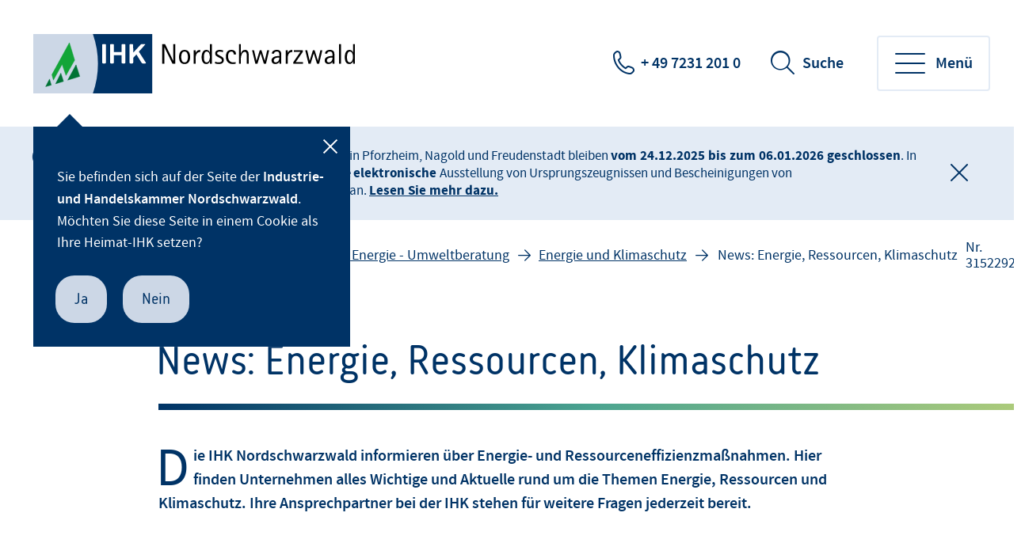

--- FILE ---
content_type: text/html;charset=UTF-8
request_url: https://www.ihk.de/nordschwarzwald/innovationn/umweltschutz-umwelt-akademie/energie-und-klimaschutz/news-energie-ressourcen-klimaschutz/keff-erfolgreich-bei-der-gewerbeschau-in-althengstett-4208194
body_size: 28293
content:
<!DOCTYPE html>
<html class="pl" lang="de">
<head>
<title>
News: Energie, Ressourcen, Klimaschutz
- Industrie- und Handelskammer Nordschwarzwald
</title>
<meta charset="UTF-8">
<meta name="viewport" content="width=device-width, initial-scale=1"/>
<link rel="shortcut icon" type="image/x-icon" href="/blueprint/servlet/resource/blob/2601914/d4b742d23455f9bede827ac0d24c5fb3/pfihk24-channel-favicon.ico"/>
<meta http-equiv="X-UA-Compatible" content="IE=edge"/>
<meta name="cms-version" content="1-SNAPSHOT-2025-12-10T23:01:57Z-cae-live-green-3-f58cd8f-9qghl "/>
<meta name="description" content="Die IHK Nordschwarzwald informieren &uuml;ber Energie- und Ressourceneffizienzma&szlig;nahmen. Hier finden Unternehmen alles Wichtige und Aktuelle rund um die Themen Energie, Ressourcen und Klimaschutz. Ihre Ansprechpartner bei der IHK stehen f&uuml;r weitere Fragen jederzeit bereit."/>
<meta name="robots" content="index,follow"/>
<meta name="keywords" content="Energie, Ressourcen, Klimaschutz, Neuigkeiten, Aktuelles, Nachrichten, KEFF, Nordschwarzwald"/>
<meta property="og:title" content="News: Energie, Ressourcen, Klimaschutz" />
<meta property="og:type" content="article" />
<meta property="og:url" content="https://www.ihk.de/nordschwarzwald/innovationn/umweltschutz-umwelt-akademie/energie-und-klimaschutz/news-energie-ressourcen-klimaschutz" />
<meta property="og:image" content="https://www.ihk.de/blueprint/servlet/resource/blob/4033190/58dc25b523b289c314f8842eaa8157c4/facebook-twitter-share-logo-data.jpg" />
<meta property="og:description" content="Die IHK Nordschwarzwald informieren &uuml;ber Energie- und Ressourceneffizienzma&szlig;nahmen. Hier finden Unternehmen alles Wichtige und Aktuelle rund um die Themen Energie, Ressourcen und Klimaschutz. Ihre Ansprechpartner bei der IHK stehen f&uuml;r weitere Fragen jederzeit bereit." />
<meta property="og:site_name" content="Industrie- und Handelskammer Nordschwarzwald" />
<meta name="twitter:card" content="summary" />
<meta name="twitter:site" content="com.coremedia.blueprint.cae.contentbeans.CMPictureImpl$$[id=4033190]" />
<meta name="twitter:title" content="News: Energie, Ressourcen, Klimaschutz" />
<meta name="twitter:description" content="Die IHK Nordschwarzwald informieren &uuml;ber Energie- und Ressourceneffizienzma&szlig;nahmen. Hier finden Unternehmen alles Wichtige und Aktuelle rund um die Themen Energie, Ressourcen und Klimaschutz. Ihre Ansprechpartner bei der IHK stehen f&uuml;r weitere Fragen jederzeit bereit." />
<meta name="twitter:image" content="https://www.ihk.de/blueprint/servlet/resource/blob/4033190/58dc25b523b289c314f8842eaa8157c4/facebook-twitter-share-logo-data.jpg" />
<meta name="csrf-token" content="feMRcqd935PrJAZ4WvrBANLHj86cHfiPekEmqpRieCzRXPlgSYVzQcJIu6fGEzFIPNf1N-uhovarJZmiTCAfmqZXHRroOcwB"/>
<script id="ccm19" src="https://ihk24.epccm19.com/app.js?apiKey=1ea1dd88e74e9deb745262fb3105eb9babfd935ba151be83&amp;domain=b71ba81" referrerpolicy="origin"></script>
<meta name="google-site-verification" content="KXJz2EFCmZpatbQG91XkE_Ntl4radW9L8SKo2ryWc-w" />
<meta name="google-site-verification" content="X1v8uKZ_phzSY9L2KB_0j46ggtGO5l71VFd7sgKr4zU" />
<style>
.newsrotationtext-container .text,
.startteaser-container .text, .search-output .text{
display: inline !important;
line-height: inherit !important;
}
#marginal-container .text{
line-height: inherit;
margin-bottom: inherit;
}
a.more.hidden-sm {
display: inline !important;
}
</style>
<link href="/blueprint/servlet/feed/2605472" rel="alternate" type="application/rss+xml"
title="Unternehmenssicherung und Risikovorsorge"/>
<link href="/blueprint/servlet/feed/2605476" rel="alternate" type="application/rss+xml"
title="Management Akademie Schwarzwald"/>
<link href="/blueprint/servlet/feed/2605478" rel="alternate" type="application/rss+xml"
title="Dienstleistungsbranche"/>
<link href="/blueprint/servlet/feed/2605480" rel="alternate" type="application/rss+xml"
title="Veranstaltungen"/>
<link href="/blueprint/servlet/feed/2605482" rel="alternate" type="application/rss+xml"
title="Umwelt-Akademie"/>
<link href="/blueprint/servlet/feed/2605486" rel="alternate" type="application/rss+xml"
title="Verkehr"/>
<link href="/blueprint/servlet/feed/2605488" rel="alternate" type="application/rss+xml"
title="Pressemitteilungen"/>
<link href="/blueprint/servlet/feed/2605492" rel="alternate" type="application/rss+xml"
title="Lehrgänge Arbeitsschutz"/>
<link href="/blueprint/servlet/feed/2605494" rel="alternate" type="application/rss+xml"
title="Öffentliches Auftragswesen"/>
<link href="/blueprint/servlet/feed/2605498" rel="alternate" type="application/rss+xml"
title="Unternehmensnachfolge"/>
<link href="/blueprint/servlet/feed/2605500" rel="alternate" type="application/rss+xml"
title="Lehrgänge Strahelnschutz"/>
<link href="/blueprint/servlet/feed/2605502" rel="alternate" type="application/rss+xml"
title="Lehrgänge Energie"/>
<link href="/blueprint/servlet/feed/2605506" rel="alternate" type="application/rss+xml"
title="Standortpolitik"/>
<link href="/blueprint/servlet/feed/2605510" rel="alternate" type="application/rss+xml"
title="Wirtschaftsregion Nordschwarzwald"/>
<link href="/blueprint/servlet/feed/2605512" rel="alternate" type="application/rss+xml"
title="Lehrgänge Umwelt"/>
<link href="/blueprint/servlet/feed/2605514" rel="alternate" type="application/rss+xml"
title="Gesundheitswirtschaft"/>
<link href="/blueprint/servlet/feed/2605516" rel="alternate" type="application/rss+xml"
title="Tourismus"/>
<link href="/blueprint/servlet/feed/4226064" rel="alternate" type="application/rss+xml"
title="RSS-Feed: Entwicklungsstrategie Nordschwarzwald2030+"/>
<link href="/blueprint/servlet/feed/6176334" rel="alternate" type="application/rss+xml"
title="Allianz für Morgen"/>
<link rel="apple-touch-icon-precomposed" href="/blueprint/servlet/resource/blob/2601926/6eeb7565fedd8be873153a031e0e4399/apple-touch-icon-data.png" />
<link rel="preconnect" href="https://code.etracker.com"/>
<link rel="preload" href="/blueprint/servlet/resource/crblob/5579336/ad109ffb72027621ba35ce7c1015e1a8/icons-woff2-data.woff2" as="font" crossorigin="anonymous"/>
<link rel="preload" href="/blueprint/servlet/resource/crblob/5579344/c9d20f25374ac3bddb796544e0aafba5/ihk24-fontawesome-woff2-data.woff2" as="font"
crossorigin="anonymous"/>
<link rel="preload" href="/blueprint/servlet/resource/crblob/5579352/23aeda9396f2298ffa334c5daeca1e48/korb-webfont-woff2-data.woff2" as="font"
crossorigin="anonymous"/>
<link rel="preload" href="/blueprint/servlet/resource/crblob/5579360/6705f2dc67941c23889ae0b39624f72d/korb-bold-webfont-woff2-data.woff2" as="font"
crossorigin="anonymous"/>
<link rel="preload" href="/blueprint/servlet/resource/crblob/5579368/8489109afa2827c69dc1831698c73a4c/sourcesanspro-bold-webfont-woff2-data.woff2" as="font"
crossorigin="anonymous"/>
<link rel="preload" href="/blueprint/servlet/resource/crblob/5579376/e7f259ff9249200fc38127d6f7c30af2/sourcesanspro-it-webfont-woff2-data.woff2" as="font"
crossorigin="anonymous"/>
<link rel="preload" href="/blueprint/servlet/resource/crblob/5579384/8bba3dafc67ddcfbf779a848f03139e1/sourcesanspro-light-webfont-woff2-data.woff2" as="font"
crossorigin="anonymous"/>
<link rel="preload" href="/blueprint/servlet/resource/crblob/5579392/265925f64acbdf5b0947583af8930207/sourcesanspro-regular-webfont-woff2-data.woff2" as="font"
crossorigin="anonymous"/>
<link rel="preload" href="/blueprint/servlet/resource/crblob/5579400/0f6202a6bd6c5a9ef14884a32216e2f7/sourcesanspro-semibold-webfont-woff2-data.woff2" as="font"
crossorigin="anonymous"/>
<link rel="canonical" href="https://www.ihk.de/nordschwarzwald/innovationn/umweltschutz-umwelt-akademie/energie-und-klimaschutz/news-energie-ressourcen-klimaschutz">
<link rel="preload stylesheet" as="style" href="/blueprint/servlet/resource/themes/ihk24-2022/css/ihk24-2022-5579478-28.css" >
<!-- START CSS AUS NAVIGATION -->
<link rel="preload stylesheet" as="style" href="/blueprint/servlet/resource/system/design/ihk24/css/css/patches/patch-3140244-133.css" ><link rel="preload stylesheet" as="style" href="/blueprint/servlet/resource/system/design/ihk24/css/css/patches/cookiebot_patch-6331642-3.css" > <!-- ENDE CSS AUS NAVIGATION -->
<!-- START CSS AUS 'SELF' -->
<!-- ENDE CSS AUS 'SELF' -->
</head>
<body class="body">
<div class="page " id="page" >
<script type="text/javascript">
var ihk = ihk || {};
ihk.translations = {
overview: "Übersicht",
loadMoreImages: "Mehr Bilder laden",
loadMoreArticles: "Mehr laden",
ihkFinderYourIhkButton:"Zu Ihrer IHK"
};
ihk.resources = {
loadSpinner: '/blueprint/servlet/resource/crblob/5579278/9a0867fa71faf0c01362982a97d85a47/loader-gif-data.gif',
highchartsJSLink: '/blueprint/servlet/resource/themes/ihk24-2022/js/gfi-highcharts-6487748-2.js',
webComponentsJSLink : '/blueprint/servlet/resource/themes/ihk24-2022/js/components-5579424-13.js',
gfiAZJSLink : '/blueprint/servlet/resource/themes/ihk24-2022/js/a-z-5579406-20.js',
gfiAccordionJSLink : '/blueprint/servlet/resource/themes/ihk24-2022/js/accordion-5579408-20.js',
gfiAdTeaserJSLink : '/blueprint/servlet/resource/themes/ihk24-2022/js/ad-teaser-5579410-16.js',
gfiAnchorsJSLink : '/blueprint/servlet/resource/themes/ihk24-2022/js/anchors-5579412-16.js',
gfiBookmarksJSLink : '/blueprint/servlet/resource/themes/ihk24-2022/js/bookmarks-5579414-18.js',
gfiBreadcrumbJSLink : '/blueprint/servlet/resource/themes/ihk24-2022/js/breadcrumb-5579420-16.js',
gfiCarusoJSLink : '/blueprint/servlet/resource/themes/ihk24-2022/js/caruso-5579422-16.js',
gfiContactJSLink : '/blueprint/servlet/resource/themes/ihk24-2022/js/contact-5579426-17.js',
gfiElectionJSLink : '/blueprint/servlet/resource/themes/ihk24-2022/js/election-6014870-10.js',
gfiElectionTeaserJSLink : '/blueprint/servlet/resource/themes/ihk24-2022/js/election-teaser-6080450-11.js',
gfiQueryListJSLink : '/blueprint/servlet/resource/themes/ihk24-2022/js/query-list-6695200-3.js',
gfiParticipationJSLink : '/blueprint/servlet/resource/themes/ihk24-2022/js/participation-6051562-7.js',
gfiEventsJSLink : '/blueprint/servlet/resource/themes/ihk24-2022/js/events-5579430-16.js',
gfiGalleryJSLink : '/blueprint/servlet/resource/themes/ihk24-2022/js/gallery-5579432-23.js',
gfiGlobalMessageJSLink : '/blueprint/servlet/resource/themes/ihk24-2022/js/global-message-6014872-8.js',
gfiMagazineHeaderJSLink : '/blueprint/servlet/resource/themes/ihk24-2022/js/magazine-header-5579444-16.js',
gfiMasonryJSLink : '/blueprint/servlet/resource/themes/ihk24-2022/js/masonry-5579446-16.js',
gfiOmqSearchJSLink : '/blueprint/servlet/resource/themes/ihk24-2022/js/omq-search-6126972-10.js',
gfiQuickFactsJSLink : '/blueprint/servlet/resource/themes/ihk24-2022/js/quick-facts-5579450-20.js',
gfiRegistrationJSLink : '/blueprint/servlet/resource/themes/ihk24-2022/js/registration-5579452-16.js',
gfiSliderJSLink : '/blueprint/servlet/resource/themes/ihk24-2022/js/slider-5579456-19.js',
gfiSocialJSLink : '/blueprint/servlet/resource/themes/ihk24-2022/js/social-5579458-18.js',
gfiSurveyJSLink : '/blueprint/servlet/resource/themes/ihk24-2022/js/survey-5579460-16.js',
gfiTableJSLink : '/blueprint/servlet/resource/themes/ihk24-2022/js/table-5579462-17.js',
gfiTestimonialJSLink : '/blueprint/servlet/resource/themes/ihk24-2022/js/testimonial-6841570-1.js',
gfiTimelineJSLink : '/blueprint/servlet/resource/themes/ihk24-2022/js/timeline-5579464-20.js',
gfiToogleJSLink : '/blueprint/servlet/resource/themes/ihk24-2022/js/toggle-6051564-7.js',
gfiTopicsJSLink : '/blueprint/servlet/resource/themes/ihk24-2022/js/topics-5579468-16.js',
gfiTooltipJSLink: '/blueprint/servlet/resource/themes/ihk24-2022/js/tooltip-5579466-16.js',
gfiBootstrapCustomJSLink : '/blueprint/servlet/resource/themes/ihk24-2022/js/bootstrap-custom-5579416-13.js',
gfiSearchUtilsJSLink : '/blueprint/servlet/resource/themes/ihk24-2022/js/SearchUtils-5579454-18.js',
gfiWebformsJSLink : '/blueprint/servlet/resource/themes/ihk24-2022/js/webforms-index-5579474-19.js',
gfiVideoStageJSLink : '/blueprint/servlet/resource/themes/ihk24-2022/js/video-stage-6080452-6.js',
gfiMarketingheaderTypeaheadJSLink : '/blueprint/servlet/resource/themes/ihk24-2022/js/marketingheader-typeahead-6126970-5.js',
gfiSearchAccordionJSLink : '/blueprint/servlet/resource/themes/ihk24-2022/js/searchAccordion-6126974-11.js',
gfiEventTeaserLargeSliderJSLink : '/blueprint/servlet/resource/themes/ihk24-2022/js/eventteaserlargeslider-6216484-8.js',
gfiEventoverviewJSLink : '/blueprint/servlet/resource/themes/ihk24-2022/js/eventoverview-6216482-8.js',
gfiCommonContentJSLink : '/blueprint/servlet/resource/themes/ihk24-2022/js/common-content-6126968-6.js',
gfiCardSliderJSLink : '/blueprint/servlet/resource/themes/ihk24-2022/js/cardslider-6620868-3.js',
};
ihk.settings = {
etrackerCookieless : true,
userlikeWidgetKey: '',
useOriginalChattoolButton: false,
navigationItemsUrl: '',
landingPageUrl:"",
doIhkTestUrl:"",
bIhkTestUrl:""
};
</script>
<header class="page-header">
<a href="/nordschwarzwald/" class="logo" tabindex="0" title="Startseite IHK Nordschwarzwald"><img id="logo-infobar" src="/blueprint/servlet/resource/crblob/5027432/d5474f34babfbd020fc0317a82d157d5/logo-ihk-nordschwarzwald-redesign2020-data.svg" alt="Logo der Industrie- und Handelskammer (IHK) Nordschwarzwald"/></a>
<ul class="contact-nav">
<li>
<a href="tel:+4972312010" class="phone" title="+ 49 7231 201 0" data-analytics-action="Click" data-analytics-category="Kontakt" data-analytics-object="Kontakt"
onmousedown="if (typeof (ET_Event) !== 'undefined') {_etracker.sendEvent(new et_ClickEvent('Kontakt', 'Kontakt'))}" target="_blank" rel="noopener" >+ 49 7231 201 0</a>
</li>
</ul>
<div class="search" data-id="header-search-wrapper">
<button class="open-search">Suche</button>
<button class="close-search">Suche verlassen</button>
<form action="/nordschwarzwald/system/suche/goto/2603880" method="post"
data-search-actionid="2603880">
<div class="container small">
<div class="outer">
<label for="search-field-header" class="visually-hidden">Suchbegriff</label>
<input type="text" id="search-field-header" name="query" class="search-field"
placeholder="Suchbegriff oder Nr.">
<button type="submit" title="Suche" id="search-submit-header"
class="search-submit" aria-label="Suche starten"></button>
</div>
</div>
<input type="hidden" name="_CSRFToken" value="feMRcqd935PrJAZ4WvrBANLHj86cHfiPekEmqpRieCzRXPlgSYVzQcJIu6fGEzFIPNf1N-uhovarJZmiTCAfmqZXHRroOcwB"/>
</form>
</div>
<button class="toggle-nav" data-id="main-navigation-toggle-button">
<span> Menü</span>
</button>
<nav data-id="main-navigation-wrapper">
<div class="overlay-holder"></div>
<div class="primary" data-root-url="3152294"
data-base-url="/blueprint/servlet/serviceport/layernavigation/v2/"
data-page-content-id="3152294"
data-show-opened-menu="false"
></div>
<div class="secondary">
<ul>
<li class="secondary-nav-item" data-is-channel="true"
data-root-url="2604506" >
<a href="/nordschwarzwald/servicemarken/presse/newsletter-und-rss-feeds">Social Media und Newsletter</a>
</li>
<li class="secondary-nav-item" data-is-channel="true"
data-root-url="2602484" >
<a href="/nordschwarzwald/servicemarken/branchen">Branchen</a>
</li>
<li class="secondary-nav-item" data-is-channel="true"
data-root-url="2602488" >
<a href="/nordschwarzwald/servicemarken/unternehmen">Service für Unternehmen</a>
</li>
<li class="secondary-nav-item" data-is-channel="true"
data-root-url="2602472" >
<a href="/nordschwarzwald/servicemarken/ueber-uns">Über uns</a>
</li>
<li class="secondary-nav-item" data-is-channel="true"
data-root-url="2604490" >
<a href="/nordschwarzwald/servicemarken/wirtschaft">IHK-Magazin</a>
</li>
<li class="secondary-nav-item" data-is-channel="true"
data-root-url="2602446" >
<a href="/nordschwarzwald/servicemarken/presse">Presse</a>
</li>
<li class="secondary-nav-item" data-is-channel="false"
data-root-url="6628490" >
<a href="https://www.ihk.de/nordschwarzwald/jobs" class="extern" title="externer Link" data-analytics-action="Link" data-analytics-category="External" data-analytics-object="https://www.ihk.de/nordschwarzwald/jobs"
onmousedown="if (typeof (ET_Event) !== 'undefined') {_etracker.sendEvent(new et_LinkEvent('https://www.ihk.de/nordschwarzwald/jobs', 'External'))}" >Stellenausschreibungen</a>
</li>
</ul>
</div>
<div class="meta">
<ul>
<li class="contact">
<a href="mailto:service@pforzheim.ihk.de" class="email" title="Kontakt" data-analytics-action="Click" data-analytics-category="Kontakt" data-analytics-object="Kontakt"
onmousedown="if (typeof (ET_Event) !== 'undefined') {_etracker.sendEvent(new et_ClickEvent('Kontakt', 'Kontakt'))}" target="_blank" rel="noopener" >Kontakt</a>
</li>
<li class="language">
<ul>
<li>
<a href="https://www..ihk.de/nordschwarzwald" title="de"
onmousedown="" target="_blank" rel="noopener" >de</a>
</li>
<li>
<a href="https://www.ihk.de/nordschwarzwald/english" title="en" data-analytics-action="Link" data-analytics-category="External" data-analytics-object="https://www.ihk.de/nordschwarzwald/english"
onmousedown="if (typeof (ET_Event) !== 'undefined') {_etracker.sendEvent(new et_LinkEvent('https://www.ihk.de/nordschwarzwald/english', 'External'))}" target="_blank" rel="noopener" >en</a>
</li>
<li>
<a href="https://www.ihk.de/nordschwarzwald/espanol" title="es" data-analytics-action="Link" data-analytics-category="External" data-analytics-object="https://www.ihk.de/nordschwarzwald/espanol"
onmousedown="if (typeof (ET_Event) !== 'undefined') {_etracker.sendEvent(new et_LinkEvent('https://www.ihk.de/nordschwarzwald/espanol', 'External'))}" target="_blank" rel="noopener" >es</a>
</li>
</ul>
</li>
<li class="icons">
<ul>
<li class="sign-language">
<a href="/nordschwarzwald/servicemarken/ueber-uns/barrierefreiheit/ihk-in-gebaerdensprache-5524270" tabindex="0" title="Gebärdensprache">Gebärdensprache</a>
</li>
<li class="simple-language">
<a href="/nordschwarzwald/servicemarken/ueber-uns/barrierefreiheit/ihk-nordschwarzwald-in-leichter-sprache-5031542" tabindex="0" title="Leichte Sprache">Leichte Sprache</a>
</li>
<li class="login">
</li>
</ul>
</li>
</ul>
</div>
</nav>
<div class="ihk-switch">
<div class="step" data-step="form">
<p>Sie befinden sich auf der Seite der <strong class="current-ihk"
data-ihknr="164">Industrie- und Handelskammer Nordschwarzwald</strong>.
Möchten Sie diese Seite in einem Cookie als Ihre Heimat-IHK setzen?</p>
<div class="buttons">
<button class="btn primary-light stay-here">Ja</button>
<button class="btn primary-light set-session-cookie">Nein</button>
</div>
</div>
<div class="step" data-step="switch">
<p>Sie befinden sich auf der Seite der <strong class="current-ihk"
data-ihknr="164">Industrie- und Handelskammer Nordschwarzwald</strong>.
Bisher ist die <strong> <span class="my-ihk"></span></strong> als Ihre Heimat-IHK hinterlegt. Wollen Sie die Seite der <strong class="current-ihk"
data-ihknr="164">Industrie- und Handelskammer Nordschwarzwald</strong> in einem Cookie
als Ihre neue Heimat-IHK setzen?</p>
<div class="buttons">
<button class="btn primary-light stay-here">Ja</button>
<button class="btn primary-light set-session-cookie">Nein</button>
</div>
</div>
<div class="step" data-step="success">
<p>Sie werden zum Angebot der <strong class="large my-ihk"></strong> weitergeleitet.</p>
</div>
<button class="closer" aria-label="Schließen"></button>
</div>
</header> <div class="page-wrapper">
<section class="global-message light" aria-label="Globale Mitteilung">
<div class="inner icon-info">
<div class="text"><span><strong>Die Geschäftsstellen der IHK Nordschwarzwald</strong> in Pforzheim, Nagold und Freudenstadt </span>bleiben <strong>vom 24.12.2025 bis zum 06.01.2026 geschlossen</strong>. In dieser Zeit bietet die IHK Nordschwarzwald Ihnen die <strong>elektronische </strong>Ausstellung von Ursprungszeugnissen und Bescheinigungen von Außenhandelsdokumenten <strong>an bestimmten Tagen</strong> an. <a href="/nordschwarzwald/servicemarken/ueber-uns/anfahrtsskizzen-und-oeffnungszeiten"><strong>Lesen Sie mehr dazu.</strong></a></div>
<button class="close" id="closeButton" aria-label="Globale Mitteilung schließen">
</button>
</div>
</section>
<div class="page-details ">
<nav class="breadcrumb-list-wrapper" aria-label="Seitenpfad">
<p id="breadcrumb-info" class="visually-hidden">Sie befinden sich hier</p>
<ol class="breadcrumb" aria-describedby="breadcrumb-info">
<li class="breadcrumb-item" >
<a id='breadcrumb-item0' href="/nordschwarzwald/">Home</a>
</li>
<li class="breadcrumb-item" >
<a id='breadcrumb-item1' href="/nordschwarzwald/innovationn">Innovation und Umwelt</a>
</li>
<li class="breadcrumb-item noClick" data-item-id="2605636" ><a
href="/nordschwarzwald/innovationn?param=umweltschutz-umwelt-akademie" id="breadcrumb-item2">Umwelt und Energie - Umweltberatung</a>
</li>
<li class="breadcrumb-item noClick" data-item-id="3122742" ><a
href="/nordschwarzwald/innovationn?param=umweltschutz-umwelt-akademie,energie-und-klimaschutz" id="breadcrumb-item3">Energie und Klimaschutz</a>
</li>
<li aria-current="page"> News: Energie, Ressourcen, Klimaschutz</li>
</ol>
</nav>
<section aria-label="Dokumentennummer" class="document-number desktopOnly"
id="gfi-document-id">Nr. 3152292</section>
</div>
<span id="navigationParam" data-param="com.coremedia.objectserver.view.freemarker.CmUndefined@44985374"></span>
<main id="main" class="page-content" >
<section class="intro">
<div class="container small">
<span aria-hidden="true" class="kicker" >Innovation und Umwelt</span>
<h1 class="h1" >News: Energie, Ressourcen, Klimaschutz</h1>
<div class="richtext" >
<div class="detail-text">
<div class="text initial">
Die IHK Nordschwarzwald informieren über Energie- und Ressourceneffizienzmaßnahmen. Hier finden Unternehmen alles Wichtige und Aktuelle rund um die Themen Energie, Ressourcen und Klimaschutz. Ihre Ansprechpartner bei der IHK stehen für weitere Fragen jederzeit bereit.
</div>
</div>
</div>
</div>
</section>
<div id="toclist"
data-doctype="Themenseite" >
<section class="teasers" data-items="3" data-type="regular">
<div class="container">
<h2 aria-hidden="true"></h2>
<div class="row">
<div class="col me-text-teaser query-list-item" data-id="teasers_regular_6846934" data-filter="" style="" >
<a aria-label="Gesucht - Unternehmen im EU-Emissionshandel" aria-describedby="desc-6846934" href="/nordschwarzwald/innovationn/umweltschutz-umwelt-akademie/energie-und-klimaschutz/news-energie-ressourcen-klimaschutz/gesucht-unternehmen-im-eu-emissionshandel-6846934" class="teaser regular "> <span aria-hidden="true" class="kicker" >EU Workshop</span>
<div class="image-box " aria-hidden="true">
<img loading="lazy" src="/blueprint/servlet/resource/image/2615762/teaserimage/450/300/3196e0000cf2593238cf9ac3b7b24c2e/440F9048967CFAE18ABB337680448009/europafahne-189.jpg" alt=""
title="Gesucht - Unternehmen im EU-Emissionshandel"
/>
</div>
<div aria-hidden="true" class="text-box" >
<div class="title like-h4">Gesucht - Unternehmen im EU-Emissionshandel</div>
<p id="desc-6846934">
17.12.2025. Die DIHK sucht drei Unternehmerinnen oder Unternehmer, welche bereits am EU-ETS 1 teilnehmen, für einen Austausch mit der EU Kommission. Ziel ist es die Praxiserfahrungen in den weiteren Gestaltungsprozess der EU einzubringen.
</p>
</div>
</a>
</div>
<div class="col me-text-teaser query-list-item" data-id="teasers_regular_6553616" data-filter="" style="" >
<a aria-label="Jetzt Energiescout werden! " aria-describedby="desc-6553616" href="/nordschwarzwald/system/newscategories/energiescoutsnsw-6553616" class="teaser regular "> <span aria-hidden="true" class="kicker" >Azubi-Projekt</span>
<div class="image-box " aria-hidden="true">
<img loading="lazy" src="/blueprint/servlet/resource/image/2622418/teaserimage/450/300/47bb0c8fb5bb7516c862492edf229bcc/70D07D1753B74AC77EB3D205BF4A8B9C/azubis.jpg" alt="Auszubildende"
title="Jetzt Energiescout werden! "
/>
<span class="copyright" aria-hidden="true">© Robert Kneschke - Fotolia</span>
<span class="sr-only">© Robert Kneschke - Fotolia</span>
</div>
<div aria-hidden="true" class="text-box" >
<div class="title like-h4">Jetzt Energiescout werden! </div>
<p id="desc-6553616">
Der verantwortungsvolle Umgang mit unseren Ressourcen ist wichtig? Selber etwas zu Energieeffizienz und Klimaschutz beitragen? Lernen wie es geht! Azubis werden zu Energiescouts....mit Hilfe der IHK Nordschwarzwald.
</p>
</div>
</a>
</div>
<div class="col me-text-teaser query-list-item" data-id="teasers_regular_6833290" data-filter="" style="" >
<a aria-label="Klimaschutz flexibler und internationaler ausrichten" aria-describedby="desc-6833290" href="/nordschwarzwald/innovationn/umweltschutz-umwelt-akademie/energie-und-klimaschutz/news-energie-ressourcen-klimaschutz/dihk-positionspapier-vom-27-11-2025-6833290" class="teaser regular "> <span aria-hidden="true" class="kicker" >DIHK-Position</span>
<div class="image-box " aria-hidden="true">
<img loading="lazy" src="/blueprint/servlet/resource/image/4448538/teaserimage/450/300/63b88b7b88c139774cf4f7410f610796/91BC6CB5AEDED4CC35D632690162461E/weltkugel-pixabay.jpg" alt="Planet Erde"
title="Klimaschutz flexibler und internationaler ausrichten"
/>
<span class="copyright" aria-hidden="true">© PIRO4D, pixabay.com</span>
<span class="sr-only">© PIRO4D, pixabay.com</span>
</div>
<div aria-hidden="true" class="text-box" >
<div class="title like-h4">Klimaschutz flexibler und internationaler ausrichten</div>
<p id="desc-6833290">
27.11.2025. Die DIHK hat auf Ihrer Vollversammlung ein Positionspapier zum Klimaschutz verabschiedet. Darin appelliert sie an die Politik in Berlin und Brüssel, der Wirtschaft beim Erreichen globaler Klimaziele neue Wege zu ermöglichen.
</p>
</div>
</a>
</div>
<div class="col me-text-teaser query-list-item" data-id="teasers_regular_6796038" data-filter="" style="" >
<a aria-label="Dekarbonisierung von Prozessw&auml;rme" aria-describedby="desc-6796038" href="/nordschwarzwald/innovationn/umweltschutz-umwelt-akademie/energie-und-klimaschutz/news-energie-ressourcen-klimaschutz/umfrage-dekarbonisierung-von-prozesswaerme-6796038" class="teaser regular "> <span aria-hidden="true" class="kicker" >Umfrage</span>
<div class="image-box " aria-hidden="true">
<img loading="lazy" src="/blueprint/servlet/resource/image/2616046/teaserimage/450/300/6530f2ca263789e3eb0d6bb26ca7841d/8D56CCA80E2D3F6F6A2C467419D5B64F/ankreuzen-189.jpg" alt=""
title="Dekarbonisierung von Prozessw&auml;rme"
/>
<span class="copyright" aria-hidden="true">© ProjectPhotos, Reinhard Eisele</span>
<span class="sr-only">© ProjectPhotos, Reinhard Eisele</span>
</div>
<div aria-hidden="true" class="text-box" >
<div class="title like-h4">Dekarbonisierung von Prozesswärme</div>
<p id="desc-6796038">
10.11.2025. Die DIHK führt eine Umfrage zur Dekarbonisierung von Prozesswärme durch. Welche Herausforderungen gibt es? Wo liegen technologische Hemmnisse? Und welche Alternativen sind möglich? Erfahrungen und Meinungen aus der Praxis sind gefragt!
</p>
</div>
</a>
</div>
<div class="col me-text-teaser query-list-item" data-id="teasers_regular_6168874" data-filter="" style="" >
<a aria-label="ENERGIESCOUTS - Jetzt Azubis anmelden!" aria-describedby="desc-6168874" href="/nordschwarzwald/innovationn/umweltschutz-umwelt-akademie/energie-und-klimaschutz/news-energie-ressourcen-klimaschutz/energiescouts-jetzt-azubis-anmelden--6168874" class="teaser regular "> <span aria-hidden="true" class="kicker" >Neuer Kurs 2026</span>
<div class="image-box " aria-hidden="true">
<img loading="lazy" src="/blueprint/servlet/resource/image/4994618/teaserimage/450/300/23bd018d9aaf744a298c24cd25f96b2e/FE4EA0FB6F70F637DD1976A3AA48E85C/fluke-waermebildkamera.jpg" alt="Mit der W&auml;rmebildkamera werden Temperaturunterschiede und Energieverluste sichtbar."
title="ENERGIESCOUTS - Jetzt Azubis anmelden!"
/>
<span class="copyright" aria-hidden="true">© IHK Nordschwarzwald</span>
<span class="sr-only">© IHK Nordschwarzwald</span>
</div>
<div aria-hidden="true" class="text-box" >
<div class="title like-h4">ENERGIESCOUTS - Jetzt Azubis anmelden!</div>
<p id="desc-6168874">
04.12.2025. Melden Sie jetzt Ihre Auszubildenden zum ENERGIESCOUT-Kurs 2026 an! Hier finden Sie alle Informationen und das Online-Anmeldeformular. Bei Fragen helfen wir Ihnen gerne weiter.
</p>
</div>
</a>
</div>
<div class="col me-text-teaser query-list-item" data-id="teasers_regular_6792866" data-filter="" style="" >
<a aria-label="Kohlendioxid-Speicherungsgesetz (KSpG)" aria-describedby="desc-6792866" href="/nordschwarzwald/innovationn/umweltschutz-umwelt-akademie/energie-und-klimaschutz/news-energie-ressourcen-klimaschutz/kohlendioxid-speicherungsgesetz-kspg--6792866" class="teaser regular "> <span aria-hidden="true" class="kicker" >Gesetznovellierung</span>
<div class="image-box " aria-hidden="true">
<img loading="lazy" src="/blueprint/servlet/resource/image/4985170/teaserimage/450/300/cb867dcc9a533f35f65ae2da2e7d7739/93D16364CF935B8B9B9B8B853F60155C/coal-fired-power-plant-3767893-1280.jpg" alt="Kohlekraftwerk"
title="Kohlendioxid-Speicherungsgesetz (KSpG)"
/>
<span class="copyright" aria-hidden="true">© pixel2013, pixabay.com</span>
<span class="sr-only">© pixel2013, pixabay.com</span>
</div>
<div aria-hidden="true" class="text-box" >
<div class="title like-h4">Kohlendioxid-Speicherungsgesetz (KSpG)</div>
<p id="desc-6792866">
07.11.2025. Der Deutsche Bundestag hat die Änderung des Kohlendioxid-Speicherungsgesetzes (KSpG) beschlossen. Ziel ist es, die Abscheidung und Speicherung von CO₂ (Carbon Capture and Storage, CCS) künftig auch im industriellen Maßstab zu ermöglichen.
</p>
</div>
</a>
</div>
<div class="col me-text-teaser query-list-item" data-id="teasers_regular_6791514" data-filter="" style="" >
<a aria-label="Wasserstoffstrategie hinter den Zielen" aria-describedby="desc-6791514" href="/nordschwarzwald/innovationn/umweltschutz-umwelt-akademie/energie-und-klimaschutz/news-energie-ressourcen-klimaschutz/wasserstoffstrategie-hinter-den-zielen-6791514" class="teaser regular "> <span aria-hidden="true" class="kicker" >Bundesrechnungshof</span>
<div class="image-box " aria-hidden="true">
<img loading="lazy" src="/blueprint/servlet/resource/image/5074114/teaserimage/450/300/ae183e90de08c494482be95474ace591/D95A730FAD58E4139C1C8AB482CAA86F/h2-molekuel-wolke-gruen-gemischt-20210319-1920x1080.jpg" alt="Gr&uuml;ner molekularer Wasserstoff - Gaswolke"
title="Wasserstoffstrategie hinter den Zielen"
/>
<span class="copyright" aria-hidden="true">© IHK Nordschwarzwald, Fibich</span>
<span class="sr-only">© IHK Nordschwarzwald, Fibich</span>
</div>
<div aria-hidden="true" class="text-box" >
<div class="title like-h4">Wasserstoffstrategie hinter den Zielen</div>
<p id="desc-6791514">
03.11.2025. Der Bundesrechnungshof hat seinen Bericht zur aktuellen Lage des Wasserstoff-Markthochlaufs veröffentlicht. Fazit: Die Entwicklung liegt deutlich hinter den selbst gesteckten Zielen der Bundesregierung.
</p>
</div>
</a>
</div>
<div class="col me-text-teaser query-list-item" data-id="teasers_regular_6784114" data-filter="" style="" >
<a aria-label="Innovative Tech&amp;shy;no&amp;shy;log&amp;shy;ie f&uuml;r die Netz&amp;shy;inte&amp;shy;gra&amp;shy;tion" aria-describedby="desc-6784114" href="/nordschwarzwald/innovationn/umweltschutz-umwelt-akademie/energie-und-klimaschutz/news-energie-ressourcen-klimaschutz/reverion-muehlacker-praesentation-6784114" class="teaser regular "> <span aria-hidden="true" class="kicker" >Power-to-Gas</span>
<div class="image-box " aria-hidden="true">
<img loading="lazy" src="/blueprint/servlet/resource/image/2616292/teaserimage/450/300/d26d9975396f37e556a839b5e942af2e/5EB0FCDCDE8321147D14A0C9F79AA38B/biogas.jpg" alt="Biogas"
title="Innovative Tech&shy;no&shy;log&shy;ie f&uuml;r die Netz&shy;inte&shy;gra&shy;tion"
/>
<span class="copyright" aria-hidden="true">© IHK Nordschwarzwald, Laukel</span>
<span class="sr-only">© IHK Nordschwarzwald, Laukel</span>
</div>
<div aria-hidden="true" class="text-box" >
<div class="title like-h4">Innovative Tech&shy;no&shy;log&shy;ie für die Netz&shy;inte&shy;gra&shy;tion</div>
<p id="desc-6784114">
30.10.2025. Die von den Stadtwerken Mühlacker in Kooperation mit der Reverion GmbH vorgestellte Power-to-Gas / Gas-to-Power-Technologie kann durch den reversiblen Betrieb und die hohe Effizienz ein entscheidender Schlüssel zur Integration Erneuerbarer Energien werden.
</p>
</div>
</a>
</div>
<div class="col me-text-teaser query-list-item" data-id="teasers_regular_6784744" data-filter="" style="" >
<a aria-label="Klimaschutzvertr&auml;ge starten in zweite Runde" aria-describedby="desc-6784744" href="/nordschwarzwald/innovationn/umweltschutz-umwelt-akademie/energie-und-klimaschutz/news-energie-ressourcen-klimaschutz/klimaschutzvertraege-starten-in-zweite-runde-6784744" class="teaser regular "> <span aria-hidden="true" class="kicker" >Klimaschutzverträge</span>
<div class="image-box " aria-hidden="true">
<img loading="lazy" src="/blueprint/servlet/resource/blob/4728528/104a78335b2535161b3ccc298f44ce85/dihk-co2-preisrechner-2020-data.jpg" alt="DIHK CO2-Preisrechner"
title="Klimaschutzvertr&auml;ge starten in zweite Runde"
/>
<span class="copyright" aria-hidden="true">© DIHK</span>
<span class="sr-only">© DIHK</span>
</div>
<div aria-hidden="true" class="text-box" >
<div class="title like-h4">Klimaschutzverträge starten in zweite Runde</div>
<p id="desc-6784744">
27.10.2025. Die Klimaschutzverträge heißen jetzt CO2-Differenzverträge und starten ins zweite Gebotsverfahren. Hier die wichtigsten Informationen für Unternehmen.
</p>
</div>
</a>
</div>
<div class="col me-text-teaser query-list-item" data-id="teasers_regular_6784692" data-filter="" style="" >
<a aria-label="Erg&auml;nzungsstudie zu &quot;Plan B&quot;" aria-describedby="desc-6784692" href="/nordschwarzwald/innovationn/umweltschutz-umwelt-akademie/energie-und-klimaschutz/news-energie-ressourcen-klimaschutz/ergaenzungsstudie-zu-plan-b--6784692" class="teaser regular "> <span aria-hidden="true" class="kicker" >Plan B</span>
<div class="image-box " aria-hidden="true">
<img loading="lazy" src="/blueprint/servlet/resource/image/6724300/teaserimage/450/300/2ca3943e93554be5f9e632d6f7b07d18/9645BC51A8967AE416317117A66F6C18/plan-b-titelbild-2025.jpg" alt="Das Titelbild der Studie &quot;Neue Wege f&uuml;r die Energiewende&quot; zeigt viele verschiedenfarbene Kreissegmente."
title="Erg&auml;nzungsstudie zu &quot;Plan B&quot;"
/>
<span class="copyright" aria-hidden="true">© Frontier Economics, DIHK</span>
<span class="sr-only">© Frontier Economics, DIHK</span>
</div>
<div aria-hidden="true" class="text-box" >
<div class="title like-h4">Ergänzungsstudie zu "Plan B"</div>
<p id="desc-6784692">
27.10.2025. Hohe Energiewende-Kosten gefährden auch nicht-energieintensive Branchen, das stellt eine Ergänzungsstudie fest, welche detaillierte Fragen zur DIHK-Studie "PlanB" weiter untersucht hat.
</p>
</div>
</a>
</div>
<div class="col me-text-teaser query-list-item" data-id="teasers_regular_6784090" data-filter="" style="" >
<a aria-label="BMV-Entwurf: &quot;Masterplan Ladeinfrastruktur 2030&quot;" aria-describedby="desc-6784090" href="/nordschwarzwald/innovationn/umweltschutz-umwelt-akademie/energie-und-klimaschutz/news-energie-ressourcen-klimaschutz/bmv-masterplan-ladeinfrastruktur-2030--6784090" class="teaser regular "> <span aria-hidden="true" class="kicker" >Ladeinfrastruktur</span>
<div class="image-box " aria-hidden="true">
<img loading="lazy" src="/blueprint/servlet/resource/image/2616250/teaserimage/450/300/bbfa72bb58007ec9057881d465f6837/C34AFF4ADFA52B42BAFA7EF3BB49649E/elektromobil.jpg" alt="E-Mobil mit Stromzapfs&auml;ule"
title="BMV-Entwurf: &quot;Masterplan Ladeinfrastruktur 2030&quot;"
/>
<span class="copyright" aria-hidden="true">© Petair - Fotolia</span>
<span class="sr-only">© Petair - Fotolia</span>
</div>
<div aria-hidden="true" class="text-box" >
<div class="title like-h4">BMV-Entwurf: "Masterplan Ladeinfrastruktur 2030"</div>
<p id="desc-6784090">
27.10.2025. Das Bundesministerium für Verkehr (BMV) hat am 17. Oktober einen Entwurf für den Masterplan Ladeinfrastruktur 2030 veröffentlicht. Wir haben die Hintergründe und Inhalte genauer angeschaut.
</p>
</div>
</a>
</div>
<div class="col me-text-teaser query-list-item" data-id="teasers_regular_6784760" data-filter="" style="" >
<a aria-label="Vereinfachungen bei CBAM ab 01.01.2026 " aria-describedby="desc-6784760" href="/nordschwarzwald/innovationn/umweltschutz-umwelt-akademie/energie-und-klimaschutz/news-energie-ressourcen-klimaschutz/vereinfachungen-bei-cbam-in-kraft-6784760" class="teaser regular "> <span aria-hidden="true" class="kicker" >CO2-Grenzausgleich</span>
<div class="image-box " aria-hidden="true">
<img loading="lazy" src="/blueprint/servlet/resource/image/4448538/teaserimage/450/300/63b88b7b88c139774cf4f7410f610796/91BC6CB5AEDED4CC35D632690162461E/weltkugel-pixabay.jpg" alt="Planet Erde"
title="Vereinfachungen bei CBAM ab 01.01.2026 "
/>
<span class="copyright" aria-hidden="true">© PIRO4D, pixabay.com</span>
<span class="sr-only">© PIRO4D, pixabay.com</span>
</div>
<div aria-hidden="true" class="text-box" >
<div class="title like-h4">Vereinfachungen bei CBAM ab 01.01.2026 </div>
<p id="desc-6784760">
20.10.2025. Im CO2-Grenz&shy;ausgleichs&shy;mechanismus CBAM sind nun Vereinfachungen für Importe kleiner 50 t/a in Kraft getreten. Importeure größerer Mengen müssen sich aber weiterhin u. a. als CBAM-Anmelder registrieren.
</p>
</div>
</a>
</div>
<div class="col me-text-teaser query-list-item" data-id="teasers_regular_6736704" data-filter="" style="" >
<a aria-label="Daten als Schl&uuml;ssel zur W&auml;rmewende" aria-describedby="desc-6736704" href="/nordschwarzwald/innovationn/umweltschutz-umwelt-akademie/energie-und-klimaschutz/news-energie-ressourcen-klimaschutz/daten-als-schluessel-zur-waermewende-6736704" class="teaser regular "> <span aria-hidden="true" class="kicker" >Wärmewende</span>
<div class="image-box " aria-hidden="true">
<img loading="lazy" src="/blueprint/servlet/resource/image/4540622/teaserimage/450/300/26d842adae0d05aac1fd639789ad5dbc/14CD5F36D225B19DD2AF6398E831C3C2/thermometer-153138-1280.jpg" alt="Symbolbild: Thermomenter"
title="Daten als Schl&uuml;ssel zur W&auml;rmewende"
/>
<span class="copyright" aria-hidden="true">© OpenClipart-Vectors, pixabay.com</span>
<span class="sr-only">© OpenClipart-Vectors, pixabay.com</span>
</div>
<div aria-hidden="true" class="text-box" >
<div class="title like-h4">Daten als Schlüssel zur Wärmewende</div>
<p id="desc-6736704">
08.09.2025 Auf der Konferenz „Data Power: Digitizing Heat Networks and Buildings“ diskutierten ExpertInnen über die Digitalisierung von Wärmenetzen und Gebäuden in Deutschland und Dänemark. Der Austausch brachte interessante Erkenntnisse.
</p>
</div>
</a>
</div>
<div class="col me-text-teaser query-list-item" data-id="teasers_regular_6724276" data-filter="" style="" >
<a aria-label="Plan B - Neue Wege f&uuml;r die Energiewende" aria-describedby="desc-6724276" href="/nordschwarzwald/innovationn/umweltschutz-umwelt-akademie/energie-und-klimaschutz/news-energie-ressourcen-klimaschutz/plan-b-neue-wege-fuer-die-energiewende-6724276" class="teaser regular "> <span aria-hidden="true" class="kicker" >"Plan B" - Studie</span>
<div class="image-box " aria-hidden="true">
<img loading="lazy" src="/blueprint/servlet/resource/image/6724300/teaserimage/450/300/2ca3943e93554be5f9e632d6f7b07d18/9645BC51A8967AE416317117A66F6C18/plan-b-titelbild-2025.jpg" alt="Das Titelbild der Studie &quot;Neue Wege f&uuml;r die Energiewende&quot; zeigt viele verschiedenfarbene Kreissegmente."
title="Plan B - Neue Wege f&uuml;r die Energiewende"
/>
<span class="copyright" aria-hidden="true">© Frontier Economics, DIHK</span>
<span class="sr-only">© Frontier Economics, DIHK</span>
</div>
<div aria-hidden="true" class="text-box" >
<div class="title like-h4">Plan B - Neue Wege für die Energiewende</div>
<p id="desc-6724276">
03.09.2025. Die Energiewende steckt in einer Sackgasse. Wie kann sie wieder Fahrt aufnehmen? Impulse liefert die Studie "Neue Wege für die Energiewende - Plan B" von Frontier Economics im Auftrag der Deutschen Industrie- und Handelskammer (DIHK).
</p>
</div>
</a>
</div>
<div class="col me-text-teaser query-list-item" data-id="teasers_regular_6725782" data-filter="" style="" >
<a aria-label="Strompaket im Kabinett beschlossen" aria-describedby="desc-6725782" href="/nordschwarzwald/innovationn/umweltschutz-umwelt-akademie/energie-und-klimaschutz/news-energie-ressourcen-klimaschutz/strompaket-im-kabinett-beschlossen-6725782" class="teaser regular "> <span aria-hidden="true" class="kicker" >Energiekosten</span>
<div class="image-box " aria-hidden="true">
<img loading="lazy" src="/blueprint/servlet/resource/image/3632890/teaserimage/450/300/2b8b5e11c84441d0dff2685f9138add8/1F435ABAA78051D7AEDB86C14979A289/geldscheine.jpg" alt="Foto von Euro-Banknoten - 5-100 Euro"
title="Strompaket im Kabinett beschlossen"
/>
<span class="copyright" aria-hidden="true">© IHK Nordschwarzwald, Fibich</span>
<span class="sr-only">© IHK Nordschwarzwald, Fibich</span>
</div>
<div aria-hidden="true" class="text-box" >
<div class="title like-h4">Strompaket im Kabinett beschlossen</div>
<p id="desc-6725782">
03.09.2025. Die Bundesregierung hat am 3. September ein umfangreiches Strompaket verabschiedet. Kernpunkte sind ein Bundeszuschuss zur Absenkung der Netzentgelte ab 2026 sowie die Verstetigung der Stromsteuerentlastung für bestimmte Unternehmensgruppen.
</p>
</div>
</a>
</div>
<div class="col me-text-teaser query-list-item" data-id="teasers_regular_6702068" data-filter="" style="" >
<a aria-label="DEHSt warnt vor Betrugs-Mails" aria-describedby="desc-6702068" href="/nordschwarzwald/innovationn/umweltschutz-umwelt-akademie/energie-und-klimaschutz/news-energie-ressourcen-klimaschutz/dehst-warnt-vor-betrugs-mails-6702068" class="teaser regular "> <span aria-hidden="true" class="kicker" >Warnung - Betrugs-Mail</span>
<div class="image-box " aria-hidden="true">
<img loading="lazy" src="/blueprint/servlet/resource/image/4258198/teaserimage/450/300/dc42d468dcdbecacdfe675b025015f78/05F832657762DAA7E80FEB8B0A554A99/email-betrug-3249062-1280.png" alt="Symbolbild: E-Mail-Betrug"
title="DEHSt warnt vor Betrugs-Mails"
/>
<span class="copyright" aria-hidden="true">© ribkhan, pixabay.com</span>
<span class="sr-only">© ribkhan, pixabay.com</span>
</div>
<div aria-hidden="true" class="text-box" >
<div class="title like-h4">DEHSt warnt vor Betrugs-Mails</div>
<p id="desc-6702068">
12.08.2025. Die Deutsche Emissionshandelsstelle (DEHSt) warnt vor einer seit Mitte August 2025 kursierenden Betrugs-Mail. Betrüger versuchen mit dieser Phishing-Mail Zugangs- und Firmendaten abzugreifen.
</p>
</div>
</a>
</div>
<div class="col me-text-teaser query-list-item" data-id="teasers_regular_6702490" data-filter="" style="" >
<a aria-label="Elektrifizierung vs. H2 - Defossilisierungs-Studie" aria-describedby="desc-6702490" href="/nordschwarzwald/innovationn/umweltschutz-umwelt-akademie/energie-und-klimaschutz/news-energie-ressourcen-klimaschutz/elektrifizierung-vs-h2-defossilisierungs-studie-6702490" class="teaser regular "> <span aria-hidden="true" class="kicker" >Treibhausgase</span>
<div class="image-box " aria-hidden="true">
<img loading="lazy" src="/blueprint/servlet/resource/image/4985170/teaserimage/450/300/cb867dcc9a533f35f65ae2da2e7d7739/93D16364CF935B8B9B9B8B853F60155C/coal-fired-power-plant-3767893-1280.jpg" alt="Kohlekraftwerk"
title="Elektrifizierung vs. H2 - Defossilisierungs-Studie"
/>
<span class="copyright" aria-hidden="true">© pixel2013, pixabay.com</span>
<span class="sr-only">© pixel2013, pixabay.com</span>
</div>
<div aria-hidden="true" class="text-box" >
<div class="title like-h4">Elektrifizierung vs. H2 - Defossilisierungs-Studie</div>
<p id="desc-6702490">
04.08.2025. Eine Studie des Reiner Lemoine Instituts und der LUT University analysiert die Einsatzmöglichkeiten von direkter Elektrifizierung und grünem Wasserstoff. Welche Lösungsoptionen gibt es für die energieintensive Industrie?
</p>
</div>
</a>
</div>
<div class="col me-text-teaser query-list-item" data-id="teasers_regular_6684872" data-filter="" style="" >
<a aria-label="Unsicherheiten und Kosten belasten Unternehmen" aria-describedby="desc-6684872" href="/nordschwarzwald/innovationn/umweltschutz-umwelt-akademie/energie-und-klimaschutz/news-energie-ressourcen-klimaschutz/unsicherheiten-und-kosten-belasten-energiewende-barometer-2025-6684872" class="teaser regular "> <span aria-hidden="true" class="kicker" >Energiewende-Barometer 2025</span>
<div class="image-box " aria-hidden="true">
<img loading="lazy" src="/blueprint/servlet/resource/image/6685030/teaserimage/450/300/f1eeccd713e5bd3ba8d543b0742efc0e/21A7A2EC75F9BF645CE2459E22323118/dihk-ewb-2025.jpg" alt="Auf einer Barometerskala von -50 bis +50 Punkten steht der Zeiger auf einem Wert von -8,3 Punkten im Orangefarbenen Bereich."
title="Unsicherheiten und Kosten belasten Unternehmen"
/>
<span class="copyright" aria-hidden="true">© DIHK</span>
<span class="sr-only">© DIHK</span>
</div>
<div aria-hidden="true" class="text-box" >
<div class="title like-h4">Unsicherheiten und Kosten belasten Unternehmen</div>
<p id="desc-6684872">
29.07.2025. Ein zentrales Ergebnis des Energiewende-Barometers 2025 zeigt: Die Unternehmen in Deutschland können die Transformation nur stemmen, wenn sie dadurch ihre Wettbewerbsfähigkeit nicht einbüßen.
</p>
</div>
</a>
</div>
<div class="col me-text-teaser query-list-item" data-id="teasers_regular_6683946" data-filter="" style="" >
<a aria-label="Ultraeffizienzfabrik-Roadshow und KEFF+ zu Gast in Alpirsbach" aria-describedby="desc-6683946" href="/nordschwarzwald/innovationn/umweltschutz-umwelt-akademie/energie-und-klimaschutz/news-energie-ressourcen-klimaschutz/ultraeffizienzfabrik-und-keff-in-alpirsbach-6683946" class="teaser regular "> <span aria-hidden="true" class="kicker" >Ultraeffizienz</span>
<div class="image-box " aria-hidden="true">
<img loading="lazy" src="/blueprint/servlet/resource/image/5528528/teaserimage/450/300/24c371c93e50177f8c645cd17d98fe1c/F1998ABCB8A46686331F2FDBE5EE36CB/nachhaltigkeit-energie-web.png" alt="Symbolbild: Nachhaltigkeit"
title="Ultraeffizienzfabrik-Roadshow und KEFF+ zu Gast in Alpirsbach"
/>
<span class="copyright" aria-hidden="true">© meesgroothuis, pixabay.com</span>
<span class="sr-only">© meesgroothuis, pixabay.com</span>
</div>
<div aria-hidden="true" class="text-box" >
<div class="title like-h4">Ultraeffizienzfabrik-Roadshow und KEFF+ zu Gast in Alpirsbach</div>
<p id="desc-6683946">
16.07.2025. Im historischen Ambiente bei Alpirsbacher Klosterbräu präsentierte das Forschungsteam die Ergebnisse der Weiterentwicklung des Konzepts der ultraeffizienten Produktion und die umgesetzten Maßnahmen wurden vor Ort gezeigt.
</p>
</div>
</a>
</div>
<div class="col me-text-teaser query-list-item" data-id="teasers_regular_6634576" data-filter="" style="" >
<a aria-label="Ist gr&uuml;ner Wasserstoff in der Praxis teurer?" aria-describedby="desc-6634576" href="/nordschwarzwald/innovationn/umweltschutz-umwelt-akademie/energie-und-klimaschutz/news-energie-ressourcen-klimaschutz/ist-gruener-wasserstoff-in-der-praxis-teurer--6634576" class="teaser regular "> <span aria-hidden="true" class="kicker" >FfE-Studie</span>
<div class="image-box " aria-hidden="true">
<img loading="lazy" src="/blueprint/servlet/resource/image/5074114/teaserimage/450/300/ae183e90de08c494482be95474ace591/D95A730FAD58E4139C1C8AB482CAA86F/h2-molekuel-wolke-gruen-gemischt-20210319-1920x1080.jpg" alt="Gr&uuml;ner molekularer Wasserstoff - Gaswolke"
title="Ist gr&uuml;ner Wasserstoff in der Praxis teurer?"
/>
<span class="copyright" aria-hidden="true">© IHK Nordschwarzwald, Fibich</span>
<span class="sr-only">© IHK Nordschwarzwald, Fibich</span>
</div>
<div aria-hidden="true" class="text-box" >
<div class="title like-h4">Ist grüner Wasserstoff in der Praxis teurer?</div>
<p id="desc-6634576">
14.07.2025. Warum ist grüner Wasserstoff in der Praxis teurer als bisher gedacht? Dieser Frage ging eine Studie der Forschungsstelle für Energiewirtschaft e.V. (FfE) nach. Diese zeigt, die ganzheitlichen Kosten müssen genau betrachtet werden.
</p>
</div>
</a>
</div>
<div class="col me-text-teaser query-list-item" data-id="teasers_regular_6637030" data-filter="" style="" >
<a aria-label="Innovation &quot;Betriebliches Mobilit&auml;tsmanagement&quot;" aria-describedby="desc-6637030" href="/nordschwarzwald/innovationn/umweltschutz-umwelt-akademie/energie-und-klimaschutz/news-energie-ressourcen-klimaschutz/innovation-betriebliches-mobilitaetsmanagement--6637030" class="teaser regular "> <span aria-hidden="true" class="kicker" >Förderprogramm</span>
<div class="image-box " aria-hidden="true">
<img loading="lazy" src="/blueprint/servlet/resource/image/2616250/teaserimage/450/300/bbfa72bb58007ec9057881d465f6837/C34AFF4ADFA52B42BAFA7EF3BB49649E/elektromobil.jpg" alt="E-Mobil mit Stromzapfs&auml;ule"
title="Innovation &quot;Betriebliches Mobilit&auml;tsmanagement&quot;"
/>
<span class="copyright" aria-hidden="true">© Petair - Fotolia</span>
<span class="sr-only">© Petair - Fotolia</span>
</div>
<div aria-hidden="true" class="text-box" >
<div class="title like-h4">Innovation "Betriebliches Mobilitätsmanagement"</div>
<p id="desc-6637030">
11.07.2025. Das BMV setzt sich mit dem Förderprogramm "Betriebliches Mobilitätsmanagement" weiterhin für zukunftsweisende Konzepte zum Betrieblichen Mobilitätsmanagement ein. Die Einreichungsfrist für die Projektskizzen ist der 11.08.2025.
</p>
</div>
</a>
</div>
<div class="col me-text-teaser query-list-item" data-id="teasers_regular_6620610" data-filter="" style="" >
<a aria-label="Stromsteuersenkung f&uuml;r alle Branchen" aria-describedby="desc-6620610" href="/nordschwarzwald/innovationn/umweltschutz-umwelt-akademie/energie-und-klimaschutz/news-energie-ressourcen-klimaschutz/stromsteuersenkung-fuer-alle-branchen-6620610" class="teaser regular "> <span aria-hidden="true" class="kicker" >BWIHK fordert</span>
<div class="image-box " aria-hidden="true">
<img loading="lazy" src="/blueprint/servlet/resource/image/2616240/teaserimage/450/300/8625b3fece03ba7ce783491ae8c43eb6/FF135F3B49C6D625C0382B5C59BA3EB2/stromzaehler.png" alt="Stromz&auml;hler"
title="Stromsteuersenkung f&uuml;r alle Branchen"
/>
<span class="copyright" aria-hidden="true">© beermedia.de - Fotolia.com</span>
<span class="sr-only">© beermedia.de - Fotolia.com</span>
</div>
<div aria-hidden="true" class="text-box" >
<div class="title like-h4">Stromsteuersenkung für alle Branchen</div>
<p id="desc-6620610">
03.07.2025. Der BWIHK zeigt sich enttäuscht über den Beschluss des Koalitions&shy;ausschusses, die Strom&shy;steuer&shy;senkung auf das europarechtlich zulässige Minimum von 0,05 Cent pro Kilowattstunde nur auf einen Teil der Wirtschaft zu beschränken.
</p>
</div>
</a>
</div>
<div class="col me-text-teaser query-list-item" data-id="teasers_regular_6618532" data-filter="" style="" >
<a aria-label="Neue Klimaschutzma&szlig;nahmen im Energiesektor" aria-describedby="desc-6618532" href="/nordschwarzwald/innovationn/umweltschutz-umwelt-akademie/energie-und-klimaschutz/news-energie-ressourcen-klimaschutz/neue-klimaschutzmassnahmen-im-energiesektor-6618532" class="teaser regular "> <span aria-hidden="true" class="kicker" >Baden-Württemberg</span>
<div class="image-box " aria-hidden="true">
<img loading="lazy" src="/blueprint/servlet/resource/image/3632890/teaserimage/450/300/2b8b5e11c84441d0dff2685f9138add8/1F435ABAA78051D7AEDB86C14979A289/geldscheine.jpg" alt="Foto von Euro-Banknoten - 5-100 Euro"
title="Neue Klimaschutzma&szlig;nahmen im Energiesektor"
/>
<span class="copyright" aria-hidden="true">© IHK Nordschwarzwald, Fibich</span>
<span class="sr-only">© IHK Nordschwarzwald, Fibich</span>
</div>
<div aria-hidden="true" class="text-box" >
<div class="title like-h4">Neue Klimaschutzmaßnahmen im Energiesektor</div>
<p id="desc-6618532">
02.07.2025. Der Projektionsbericht 2024 zeigt: Im Energiesektor wird Baden-Württemberg das Klimaziel 2030 mit den bisherigen Maßnahmen nicht erreichen. Deshalb steuert das Umweltministerium mit gezielten Maßnahmen nach.
</p>
</div>
</a>
</div>
<div class="col me-text-teaser query-list-item" data-id="teasers_regular_6603054" data-filter="" style="" >
<a aria-label="Stromsteuer-Pl&auml;ne - Ein Schlag ins Gesicht" aria-describedby="desc-6603054" href="/nordschwarzwald/innovationn/umweltschutz-umwelt-akademie/energie-und-klimaschutz/news-energie-ressourcen-klimaschutz/stromsteuer-plaene-ein-schlag-ins-gesicht-6603054" class="teaser regular "> <span aria-hidden="true" class="kicker" >Stromsteuersenkungen</span>
<div class="image-box " aria-hidden="true">
<img loading="lazy" src="/blueprint/servlet/resource/image/4985170/teaserimage/450/300/cb867dcc9a533f35f65ae2da2e7d7739/93D16364CF935B8B9B9B8B853F60155C/coal-fired-power-plant-3767893-1280.jpg" alt="Kohlekraftwerk"
title="Stromsteuer-Pl&auml;ne - Ein Schlag ins Gesicht"
/>
<span class="copyright" aria-hidden="true">© pixel2013, pixabay.com</span>
<span class="sr-only">© pixel2013, pixabay.com</span>
</div>
<div aria-hidden="true" class="text-box" >
<div class="title like-h4">Stromsteuer-Pläne - Ein Schlag ins Gesicht</div>
<p id="desc-6603054">
25.06.2025. Bundesfinanzminister Lars Klingbeil stellte am 24. Juni den Etat vor – ohne die angekündigten Entlastungspläne. Für viele mittelständische Betriebe ist das ein "Schlag ins Gesicht".
</p>
</div>
</a>
</div>
<div class="col me-text-teaser query-list-item" data-id="teasers_regular_6608162" data-filter="" style="" >
<a aria-label="Neue W&auml;rmeplanung und Klimawandelanpassung" aria-describedby="desc-6608162" href="/nordschwarzwald/innovationn/umweltschutz-umwelt-akademie/energie-und-klimaschutz/news-energie-ressourcen-klimaschutz/neue-waermeplanung-und-klimawandelanpassung-6608162" class="teaser regular "> <span aria-hidden="true" class="kicker" >Baden-Württemberg</span>
<div class="image-box " aria-hidden="true">
<img loading="lazy" src="/blueprint/servlet/resource/image/2617446/teaserimage/450/300/cc3b8acb58730ede876d385d2b20beab/26950C83154DABF814FFF1F5AD684846/umweltfachkraft-im-feld.jpg" alt="Planungsingenieur im Feld"
title="Neue W&auml;rmeplanung und Klimawandelanpassung"
/>
<span class="copyright" aria-hidden="true">© shotbydave, istockphotos</span>
<span class="sr-only">© shotbydave, istockphotos</span>
</div>
<div aria-hidden="true" class="text-box" >
<div class="title like-h4">Neue Wärmeplanung und Klimawandelanpassung</div>
<p id="desc-6608162">
24.06.2025. Die Landesregierung hat einen Gesetzentwurf zur Wärmeplanung und Klimawandelanpassung beschlossen, der jetzt in den Landtag eingebracht wird. Als regionale Akteure werden auch die Unternehmen angesprochen.
</p>
</div>
</a>
</div>
<div class="col me-text-teaser query-list-item" data-id="teasers_regular_6591040" data-filter="" style="" >
<a aria-label="E-Mobilit&auml;t mit Investitions-Booster" aria-describedby="desc-6591040" href="/nordschwarzwald/innovationn/umweltschutz-umwelt-akademie/energie-und-klimaschutz/news-energie-ressourcen-klimaschutz/e-mobilitaet-mit-investitions-booster-6591040" class="teaser regular "> <span aria-hidden="true" class="kicker" >E-Mobilität</span>
<div class="image-box " aria-hidden="true">
<img loading="lazy" src="/blueprint/servlet/resource/image/2616250/teaserimage/450/300/bbfa72bb58007ec9057881d465f6837/C34AFF4ADFA52B42BAFA7EF3BB49649E/elektromobil.jpg" alt="E-Mobil mit Stromzapfs&auml;ule"
title="E-Mobilit&auml;t mit Investitions-Booster"
/>
<span class="copyright" aria-hidden="true">© Petair - Fotolia</span>
<span class="sr-only">© Petair - Fotolia</span>
</div>
<div aria-hidden="true" class="text-box" >
<div class="title like-h4">E-Mobilität mit Investitions-Booster</div>
<p id="desc-6591040">
13.06.2025. Das Bundeskabinett verabschiedete am 4. Juni einen Gesetzentwurf der als „Investitions-Booster“ Anreize zum Kauf von betrieblich genutzten Elektrofahrzeugen schaffen soll.
</p>
</div>
</a>
</div>
<div class="col me-text-teaser query-list-item" data-id="teasers_regular_6561436" data-filter="" style="" >
<a aria-label="Steuerliche &Auml;nderung bei Biomasse-Verfeuerung" aria-describedby="desc-6561436" href="/nordschwarzwald/innovationn/umweltschutz-umwelt-akademie/energie-und-klimaschutz/news-energie-ressourcen-klimaschutz/steuerliche-aenderung-bei-biomasse-verfeuerung-6561436" class="teaser regular "> <span aria-hidden="true" class="kicker" >Biomasse</span>
<div class="image-box " aria-hidden="true">
<img loading="lazy" src="/blueprint/servlet/resource/image/5779802/teaserimage/450/300/520fa9ea8b95775c317daf503f11008e/FC432E63F5516ACE20C0E262CF16558F/holzhackschnitzel.jpg" alt="Holzhackschnitzel werden in einen Brennstoffbunker eingelagert."
title="Steuerliche &Auml;nderung bei Biomasse-Verfeuerung"
/>
<span class="copyright" aria-hidden="true">© IHK, Fibich</span>
<span class="sr-only">© IHK, Fibich</span>
</div>
<div aria-hidden="true" class="text-box" >
<div class="title like-h4">Steuerliche Änderung bei Biomasse-Verfeuerung</div>
<p id="desc-6561436">
16.05.2025. Aufgrund von Änderungen im europäischen Beihilferecht gibt es ab dem 21. Mai 2025 keine Steuerbegünstigung mehr für Strom aus fester Biomasse-Verfeuerung ab 7,5 MW. Details haben wir für Sie zusammengestellt.
</p>
</div>
</a>
</div>
<div class="col me-text-teaser query-list-item" data-id="teasers_regular_6561304" data-filter="" style="" >
<a aria-label="BNetzA Konsultation zu Netzentgelten" aria-describedby="desc-6561304" href="/nordschwarzwald/innovationn/umweltschutz-umwelt-akademie/energie-und-klimaschutz/news-energie-ressourcen-klimaschutz/bnetza-konsultation-zu-netzentgelten-6561304" class="teaser regular "> <span aria-hidden="true" class="kicker" >Netzentgelte</span>
<div class="image-box " aria-hidden="true">
<img loading="lazy" src="/blueprint/servlet/resource/image/4370804/teaserimage/450/300/c4dc428f68f8ddae787f2a7c47a91aa4/0A4FA4D91615027F5BC2035ED4E52B4E/rapsfeld-mit-strommast-fi.jpg" alt="Rapsfeld mit Strommast"
title="BNetzA Konsultation zu Netzentgelten"
/>
<span class="copyright" aria-hidden="true">© IHK Nordschwarzwald, Fibich</span>
<span class="sr-only">© IHK Nordschwarzwald, Fibich</span>
</div>
<div aria-hidden="true" class="text-box" >
<div class="title like-h4">BNetzA Konsultation zu Netzentgelten</div>
<p id="desc-6561304">
12.05.2025. Die Bundesnetzagentur hat ein Diskussionspapier zur Reform der allgemeinen Netzentgeltsystematik Strom veröffentlicht und lädt zur Konsultation ein. Die IHK-Organisationen beteiligen sich mit einer gemeinsamen Stellungnahme.
</p>
</div>
</a>
</div>
<div class="col me-text-teaser query-list-item" data-id="teasers_regular_6559390" data-filter="" style="" >
<a aria-label="Neue F&ouml;rderung Innovative Bio&ouml;konomie" aria-describedby="desc-6559390" href="/nordschwarzwald/innovationn/umweltschutz-umwelt-akademie/energie-und-klimaschutz/news-energie-ressourcen-klimaschutz/neue-foerderung-innovative-biooekonomie-6559390" class="teaser regular "> <span aria-hidden="true" class="kicker" >Förderprogramme</span>
<div class="image-box " aria-hidden="true">
<img loading="lazy" src="/blueprint/servlet/resource/image/4448538/teaserimage/450/300/63b88b7b88c139774cf4f7410f610796/91BC6CB5AEDED4CC35D632690162461E/weltkugel-pixabay.jpg" alt="Planet Erde"
title="Neue F&ouml;rderung Innovative Bio&ouml;konomie"
/>
<span class="copyright" aria-hidden="true">© PIRO4D, pixabay.com</span>
<span class="sr-only">© PIRO4D, pixabay.com</span>
</div>
<div aria-hidden="true" class="text-box" >
<div class="title like-h4">Neue Förderung Innovative Bioökonomie</div>
<p id="desc-6559390">
09.05.2025. Eine neue Förderung unterstützt die Weiterentwicklung nachhaltiger, biobasierter Technologien und stärkt regionale Wirtschaftskreisläufe. Außerdem werden regionale Innovationscluster aufgebaut, um neue Ideen und Technologien zu entwickeln.
</p>
</div>
</a>
</div>
<div class="col me-text-teaser query-list-item" data-id="teasers_regular_6557922" data-filter="" style="" >
<a aria-label="BAFA F&ouml;rderkompass 2025" aria-describedby="desc-6557922" href="/nordschwarzwald/innovationn/umweltschutz-umwelt-akademie/energie-und-klimaschutz/news-energie-ressourcen-klimaschutz/bafa-foerderkompass-2025-6557922" class="teaser regular "> <span aria-hidden="true" class="kicker" >Förderprogramme</span>
<div class="image-box " aria-hidden="true">
<img loading="lazy" src="/blueprint/servlet/resource/image/2615634/teaserimage/450/300/e6d5f4e6c012f25fb60b066bd18934f9/ECB7961564332FD2DE4446C892559C43/geldsparen-189.jpg" alt="Geldm&uuml;nzen in den H&auml;nden"
title="BAFA F&ouml;rderkompass 2025"
/>
</div>
<div aria-hidden="true" class="text-box" >
<div class="title like-h4">BAFA Förderkompass 2025</div>
<p id="desc-6557922">
05.05.2025. Das BAFA bringt mit Förderprogrammen die Energiewende voran. Der neue BAFA Förderkompass wurde entwickelt, um Ihnen einen schnellen Überblick zu verschaffen. Nutzen Sie diese kompakten Informationen, um passende Förderprogramme zu finden.
</p>
</div>
</a>
</div>
<div class="col me-text-teaser query-list-item" data-id="teasers_regular_6548256" data-filter="" style="" >
<a aria-label="Geteilte Strompreiszonen belasten Wirtschaft" aria-describedby="desc-6548256" href="/nordschwarzwald/innovationn/umweltschutz-umwelt-akademie/energie-und-klimaschutz/news-energie-ressourcen-klimaschutz/geteilte-strompreiszonen-belasten-wirtschaft-6548256" class="teaser regular "> <span aria-hidden="true" class="kicker" >EU Strompreiszonen</span>
<div class="image-box " aria-hidden="true">
<img loading="lazy" src="/blueprint/servlet/resource/image/6057522/teaserimage/450/300/277501b5366b817f6f127647600bd20c/E24200F80C00C8C07FB0E58DCA0A4DDD/strommast-montage-mit-techniker.jpg" alt="Techniker sind bei der Montage eines Strommasts"
title="Geteilte Strompreiszonen belasten Wirtschaft"
/>
<span class="copyright" aria-hidden="true">© IHK Nordschwarzwald, Fibich</span>
<span class="sr-only">© IHK Nordschwarzwald, Fibich</span>
</div>
<div aria-hidden="true" class="text-box" >
<div class="title like-h4">Geteilte Strompreiszonen belasten Wirtschaft</div>
<p id="desc-6548256">
28.04.2025. Die europäischen Netzbetreiber haben im Auftrag der EU-Kommission eine Aufteilung der deutsch-luxemburgischen Strompreiszone untersucht. Die DIHK warnt vor kurzfristigen Entscheidungen und kleinteiligen Strompreiszonen.
</p>
</div>
</a>
</div>
<div class="col me-text-teaser query-list-item" data-id="teasers_regular_6540432" data-filter="" style="" >
<a aria-label="Generationenprojekt Wasserstoff: IHK bringt Wirtschaft und Politik an einen Tisch" aria-describedby="desc-6540432" href="/nordschwarzwald/innovationn/umweltschutz-umwelt-akademie/energie-und-klimaschutz/news-energie-ressourcen-klimaschutz/innovation-breakfast-wasserstoff-nachbericht-6540432" class="teaser regular "> <span aria-hidden="true" class="kicker" >Wasserstoff</span>
<div class="image-box " aria-hidden="true">
<img loading="lazy" src="/blueprint/servlet/resource/image/6540486/teaserimage/450/300/1e272aa3c4b39b3d3b47bbc976f5b2c2/457C88A1CCBF5952E9987A5D5D0C2E79/ib-h2-160425-alg-.jpg" alt="Image (3)"
title="Generationenprojekt Wasserstoff: IHK bringt Wirtschaft und Politik an einen Tisch"
/>
</div>
<div aria-hidden="true" class="text-box" >
<div class="title like-h4">Generationenprojekt Wasserstoff: IHK bringt Wirtschaft und Politik an einen Tisch</div>
<p id="desc-6540432">
Am 16. April 2025 hatte die IHK zum „Innovation Breakfast: Wasserstoff“ eingeladen. Die Teilnehmenden konnten sich zu Chancen und Herausforderungen rund um die Thematik Wasserstoff austauschen und vernetzen.
</p>
</div>
</a>
</div>
<div class="col me-text-teaser query-list-item" data-id="teasers_regular_6540414" data-filter="" style="" >
<a aria-label="Impulse zur Geb&auml;udeeffizienz" aria-describedby="desc-6540414" href="/nordschwarzwald/innovationn/umweltschutz-umwelt-akademie/energie-und-klimaschutz/news-energie-ressourcen-klimaschutz/impulse-zur-gebaeudeeffizienz-6540414" class="teaser regular "> <span aria-hidden="true" class="kicker" >DIHK-Positionspapier</span>
<div class="image-box " aria-hidden="true">
<img loading="lazy" src="/blueprint/servlet/resource/image/2616306/teaserimage/450/300/a286485aeac3a76116b9096083cd762d/0F42A585333748D8BA5924113F533ADB/heizungsverteilung.jpg" alt="Heizungsverteiler"
title="Impulse zur Geb&auml;udeeffizienz"
/>
<span class="copyright" aria-hidden="true">© IHK Nordschwarzwald / Fibich</span>
<span class="sr-only">© IHK Nordschwarzwald / Fibich</span>
</div>
<div aria-hidden="true" class="text-box" >
<div class="title like-h4">Impulse zur Gebäudeeffizienz</div>
<p id="desc-6540414">
15.04.2025. Die DIHK hat das Positionspapier „Impulse für die Energie- und Klimapolitik im Bereich Gebäude“ veröffentlicht. Für den Weg zum klimaneutralen Gebäudesektor wird mehr Planungssicherheit gefordert.
</p>
</div>
</a>
</div>
<div class="col me-text-teaser query-list-item" data-id="teasers_regular_6540274" data-filter="" style="" >
<a aria-label="DIHK StromPartnerschaft-Plus Video" aria-describedby="desc-6540274" href="/nordschwarzwald/innovationn/umweltschutz-umwelt-akademie/energie-und-klimaschutz/news-energie-ressourcen-klimaschutz/dihk-strompartnerschaft-plus-video-6540274" class="teaser regular "> <span aria-hidden="true" class="kicker" >PPA-Konzepte</span>
<div class="image-box " aria-hidden="true">
<img loading="lazy" src="/blueprint/servlet/resource/image/6540318/teaserimage/450/300/4dfdc2707d867585da64e192a1b5508a/7A7DBEB78EC2C276A050467BAF2FA40E/dihk-strompartnerschaft-plus-2025.jpg" alt="Konzept der DIHK Strompartnerschaft+"
title="DIHK StromPartnerschaft-Plus Video"
/>
<span class="copyright" aria-hidden="true">© DIHK</span>
<span class="sr-only">© DIHK</span>
</div>
<div aria-hidden="true" class="text-box" >
<div class="title like-h4">DIHK StromPartnerschaft-Plus Video</div>
<p id="desc-6540274">
08.04.2025. Das Konzept ist aktueller denn je: Mit der "StromPartnerschaft+" beschreibt die DIHK eine Möglichkeit, die Unternehmen von Energiekosten zu entlasten und die erneuerbaren Energien voranzutreiben. Ein Erklärfilm zeigt, wie es geht.
</p>
</div>
</a>
</div>
<div class="col me-text-teaser query-list-item" data-id="teasers_regular_6524118" data-filter="" style="" >
<a aria-label="Mit Stromspeichern Potenziale heben" aria-describedby="desc-6524118" href="/nordschwarzwald/innovationn/umweltschutz-umwelt-akademie/energie-und-klimaschutz/news-energie-ressourcen-klimaschutz/dihk-leitfaden-stromspeicher-fuer-erneuerbare-6524118" class="teaser regular "> <span aria-hidden="true" class="kicker" >DIHK Leitfaden</span>
<div class="image-box " aria-hidden="true">
<img loading="lazy" src="/blueprint/servlet/resource/image/2616322/teaserimage/450/300/7a854b154ce76b87246d89729ce54901/BCAF6B8E6A326A7FFD0C06E046239143/windkraftanlage-simmersfeld.jpg" alt="Windkraftanlagen in Simmersfeld, Nordschwarzwald"
title="Mit Stromspeichern Potenziale heben"
/>
<span class="copyright" aria-hidden="true">© IHK Nordschwarzwald, Fibich</span>
<span class="sr-only">© IHK Nordschwarzwald, Fibich</span>
</div>
<div aria-hidden="true" class="text-box" >
<div class="title like-h4">Mit Stromspeichern Potenziale heben</div>
<p id="desc-6524118">
03.04.2025 Ein neuer DIHK-BVES-Leitfaden informiert über den Einsatz von Stromspeichern in Industrie und Gewerbe. Die Nutzung erneuerbarer Energien kommt ohne Speicher schnell an ihre Grenzen, im Leitfaden werden Lösungsansätze aufgezeigt.
</p>
</div>
</a>
</div>
<div class="col me-text-teaser query-list-item" data-id="teasers_regular_6519318" data-filter="" style="" >
<a aria-label="Neue DNK-Plattform f&uuml;r Nachhaltig&amp;shy;keits&amp;shy;bericht" aria-describedby="desc-6519318" href="/nordschwarzwald/innovationn/umweltschutz-umwelt-akademie/energie-und-klimaschutz/news-energie-ressourcen-klimaschutz/neue-dnk-plattform-fuer-nachhaltigkeitsbericht-6519318" class="teaser regular "> <span aria-hidden="true" class="kicker" >Nachhaltigkeitsbericht</span>
<div class="image-box " aria-hidden="true">
<img loading="lazy" src="/blueprint/servlet/resource/image/6519354/teaserimage/450/300/d9454fcea2a848b1193d7f947b562d9b/35D278D2B69958A0E2B027DEF61115E8/dnk-logo-2025.jpg" alt="Logo des Deutschen Nachhaltigkeitskodex"
title="Neue DNK-Plattform f&uuml;r Nachhaltig&shy;keits&shy;bericht"
/>
<span class="copyright" aria-hidden="true">© DNK, GIZ</span>
<span class="sr-only">© DNK, GIZ</span>
</div>
<div aria-hidden="true" class="text-box" >
<div class="title like-h4">Neue DNK-Plattform für Nachhaltig&shy;keits&shy;bericht</div>
<p id="desc-6519318">
12.03.2025. Die neue DNK-Plattform zur Nachhaltigkeits&shy;bericht&shy;erstattung für Unternehmen ist jetzt online. Finanziert durch das Bundesministerium für Wirtschaft und Klimaschutz (BMWK), steht sie den Unternehmen kostenfrei zur Verfügung.
</p>
</div>
</a>
</div>
<div class="col me-text-teaser query-list-item" data-id="teasers_regular_6489448" data-filter="" style="" >
<a aria-label="Land f&ouml;rdert regionale Erzeugung von Wasserstoff mit 100 Millionen Euro" aria-describedby="desc-6489448" href="/nordschwarzwald/innovationn/umweltschutz-umwelt-akademie/energie-und-klimaschutz/news-energie-ressourcen-klimaschutz/regionale-wasserstoff-foerderung-ely-6489448" class="teaser regular "> <span aria-hidden="true" class="kicker" >Wasserstoff</span>
<div class="image-box " aria-hidden="true">
<img loading="lazy" src="/blueprint/servlet/resource/image/3167488/teaserimage/450/300/1313a913c5e2a60f38bba7fd33884083/C4B140A9A61485DE6015B2B89DA0EDB5/foerderung-finanz-stipendium-stipendiat.jpg" alt="Bildaussage: F&ouml;rderung"
title="Land f&ouml;rdert regionale Erzeugung von Wasserstoff mit 100 Millionen Euro"
/>
<span class="copyright" aria-hidden="true">© Gaj Rudolf</span>
<span class="sr-only">© Gaj Rudolf</span>
</div>
<div aria-hidden="true" class="text-box" >
<div class="title like-h4">Land fördert regionale Erzeugung von Wasserstoff mit 100 Millionen Euro</div>
<p id="desc-6489448">
21.02.2025. Das Förderprogramm „ELY“ unterstützt die Neuerrichtung lokaler Elektrolyseure mit integrierten Konzepten zur Herstellung von erneuerbarem Wasserstoff. Ziel ist es eine flächendeckende lokale Versorgung zu erreichen und die Wettbewerbsfähigkeit der baden-württembergischen Unternehmen zu sichern.
</p>
</div>
</a>
</div>
<div class="col me-text-teaser query-list-item" data-id="teasers_regular_6484736" data-filter="" style="" >
<a aria-label="Flussspat &ndash; Chancen regionaler Rohstoffe" aria-describedby="desc-6484736" href="/nordschwarzwald/innovationn/umweltschutz-umwelt-akademie/energie-und-klimaschutz/news-energie-ressourcen-klimaschutz/flussspat-chancen-regionaler-rohstoffe-6484736" class="teaser regular "> <span aria-hidden="true" class="kicker" >Ressourcen</span>
<div class="image-box " aria-hidden="true">
<img loading="lazy" src="/blueprint/servlet/resource/image/6493650/teaserimage/450/300/9bf36aeac798af41c5367f9b30450527/BAB9E5D647A225844814EACBBCBEC85C/gespraech-simon-bodensteiner3.jpg" alt="Im Gespr&auml;ch mit Simon Bodensteiner (DfG mbH)"
title="Flussspat &ndash; Chancen regionaler Rohstoffe"
/>
<span class="copyright" aria-hidden="true">© IHK Nordschwarzwald</span>
<span class="sr-only">© IHK Nordschwarzwald</span>
</div>
<div aria-hidden="true" class="text-box" >
<div class="title like-h4">Flussspat – Chancen regionaler Rohstoffe</div>
<p id="desc-6484736">
19.02.2025. In Würm (Pforzheim) stand die Deutsche Flussspat GmbH für alle Bürgerinnen und Bürger Rede und Antwort. Die Bedeutung der Grube Käfersteige für die Region und des Flussspats als Ressource der Zukunft wurde hier detailliert beleuchtet.
</p>
</div>
</a>
</div>
<div class="col me-text-teaser query-list-item" data-id="teasers_regular_6491108" data-filter="" style="" >
<a aria-label="Energie- und Stromsteuer Merkblatt aktualisiert" aria-describedby="desc-6491108" href="/nordschwarzwald/innovationn/umweltschutz-umwelt-akademie/energie-und-klimaschutz/news-energie-ressourcen-klimaschutz/energie-und-stromsteuer-merkblatt-aktualisiert-6491108" class="teaser regular "> <span aria-hidden="true" class="kicker" >Aktualisiertes Merkblatt</span>
<div class="image-box " aria-hidden="true">
<img loading="lazy" src="/blueprint/servlet/resource/image/3774044/teaserimage/450/300/a9200c027cec2dbc54d4b8c33adf80c3/E471429C0317C8A32A09C163FF4023D1/euromuenzen-und-taschenrechner-pixabay-870757.jpg" alt="Eurom&uuml;nzen und Taschenrechner"
title="Energie- und Stromsteuer Merkblatt aktualisiert"
/>
</div>
<div aria-hidden="true" class="text-box" >
<div class="title like-h4">Energie- und Stromsteuer Merkblatt aktualisiert</div>
<p id="desc-6491108">
18.02.2025. Das IHK-Berechnungstool und Merkblatt zur Energie- und Stromsteuer wurden aktualisiert. Seit der Absenkung auf den EU-Mindeststeuersatz lohnen sich Anträge nach § 9b StromStG fast immer.
</p>
</div>
</a>
</div>
<div class="col me-text-teaser query-list-item" data-id="teasers_regular_6370060" data-filter="" style="" >
<a aria-label="Ab 2025 Onlinepflicht f&uuml;r Strom- und Energiesteuer" aria-describedby="desc-6370060" href="/nordschwarzwald/innovationn/umweltschutz-umwelt-akademie/energie-und-klimaschutz/news-energie-ressourcen-klimaschutz/ab-2025-onlinepflicht-fuer-strom-und-energiesteuer-6370060" class="teaser regular "> <span aria-hidden="true" class="kicker" >Strom- und Energiesteuergesetz</span>
<div class="image-box " aria-hidden="true">
<img loading="lazy" src="/blueprint/servlet/resource/image/3774044/teaserimage/450/300/a9200c027cec2dbc54d4b8c33adf80c3/E471429C0317C8A32A09C163FF4023D1/euromuenzen-und-taschenrechner-pixabay-870757.jpg" alt="Eurom&uuml;nzen und Taschenrechner"
title="Ab 2025 Onlinepflicht f&uuml;r Strom- und Energiesteuer"
/>
</div>
<div aria-hidden="true" class="text-box" >
<div class="title like-h4">Ab 2025 Onlinepflicht für Strom- und Energiesteuer</div>
<p id="desc-6370060">
17.12.2024. Anträge nach § 9b StromStG und § 54 EnergieStG können ab 2025 nur noch online gestellt werden. Das hat die Generalzolldirektion mit einem Schreiben vom 11. Dezember 2024 mitgeteilt.
</p>
</div>
</a>
</div>
<div class="col me-text-teaser query-list-item" data-id="teasers_regular_6354902" data-filter="" style="" >
<a aria-label="Brosch&uuml;re zum Repowering" aria-describedby="desc-6354902" href="/nordschwarzwald/innovationn/umweltschutz-umwelt-akademie/energie-und-klimaschutz/news-energie-ressourcen-klimaschutz/broschuere-zum-repowering-6354902" class="teaser regular "> <span aria-hidden="true" class="kicker" >Broschüre online</span>
<div class="image-box " aria-hidden="true">
<img loading="lazy" src="/blueprint/servlet/resource/image/2616322/teaserimage/450/300/7a854b154ce76b87246d89729ce54901/BCAF6B8E6A326A7FFD0C06E046239143/windkraftanlage-simmersfeld.jpg" alt="Windkraftanlagen in Simmersfeld, Nordschwarzwald"
title="Brosch&uuml;re zum Repowering"
/>
<span class="copyright" aria-hidden="true">© IHK Nordschwarzwald, Fibich</span>
<span class="sr-only">© IHK Nordschwarzwald, Fibich</span>
</div>
<div aria-hidden="true" class="text-box" >
<div class="title like-h4">Broschüre zum Repowering</div>
<p id="desc-6354902">
09.12.2024. Die Fachagentur Wind und Solar e.V. hat eine neue Broschüre zum Thema Repowering herausgebracht. Für jeden Betreiber von Erneuerbaren Energien Anlagen gibt es darin nützliche Informationen und Tipps.
</p>
</div>
</a>
</div>
<div class="col me-text-teaser query-list-item" data-id="teasers_regular_6348114" data-filter="" style="" >
<a aria-label="Zwei Gewinner aus der Region" aria-describedby="desc-6348114" href="/nordschwarzwald/innovationn/umweltschutz-umwelt-akademie/energie-und-klimaschutz/news-energie-ressourcen-klimaschutz/zwei-gewinner-aus-der-region-6348114" class="teaser regular "> <span aria-hidden="true" class="kicker" >Umweltpreis BW 2024</span>
<div class="image-box " aria-hidden="true">
<img loading="lazy" src="/blueprint/servlet/resource/image/6354650/teaserimage/450/300/35f50f961adddbfe240cf9796e9a53d9/64086D1AA76EE638DCD25F07E03BABE6/umweltpreis-2024-j-schmalz.jpg" alt="J. Schmalz GmbH ist Preistr&auml;ger beim Umweltpreis 2024"
title="Zwei Gewinner aus der Region"
/>
<span class="copyright" aria-hidden="true">© ÖkoMedia GmbH, Land BW</span>
<span class="sr-only">© ÖkoMedia GmbH, Land BW</span>
</div>
<div aria-hidden="true" class="text-box" >
<div class="title like-h4">Zwei Gewinner aus der Region</div>
<p id="desc-6348114">
04.12.2024. Zwei Gewinner des Umweltpreises 2024 kommen aus dem Nordschwarzwald. Die J. SCHMALZ GmbH aus Glatten und die colordruck Baiersbronn W. Mack GmbH & Co. KG haben in ihren Kategorien das Rennen gemacht.
</p>
</div>
</a>
</div>
<div class="col me-text-teaser query-list-item" data-id="teasers_regular_6333402" data-filter="" style="" >
<a aria-label="Aktuelle Finanzsituation - BIK-F&ouml;rderung" aria-describedby="desc-6333402" href="/nordschwarzwald/innovationn/umweltschutz-umwelt-akademie/energie-und-klimaschutz/news-energie-ressourcen-klimaschutz/bundesfoerderung-industrie-und-klimaschutz-bik--6333402" class="teaser regular "> <span aria-hidden="true" class="kicker" >Förderprogramm</span>
<div class="image-box " aria-hidden="true">
<img loading="lazy" src="/blueprint/servlet/resource/image/2615990/teaserimage/450/300/a96693c383c8f7863959fa043f3e3e85/8DB846B3C5BAC7E44010ABAD469DEC0A/rotstift-w189.jpg" alt="Rotstift"
title="Aktuelle Finanzsituation - BIK-F&ouml;rderung"
/>
<span class="copyright" aria-hidden="true">© PrijectPhotos, Eisele</span>
<span class="sr-only">© PrijectPhotos, Eisele</span>
</div>
<div aria-hidden="true" class="text-box" >
<div class="title like-h4">Aktuelle Finanzsituation - BIK-Förderung</div>
<p id="desc-6333402">
15.11.2024. Für das Jahr 2025 ist davon auszugehen, dass das Haushaltsgesetz nicht rechtzeitig in Kraft treten wird. Das bedeutet im BIK-Förderprogramm, dass ab dem 1. Januar 2025 die Regelungen der vorläufigen Haushaltsführung anzuwenden sein werden.
</p>
</div>
</a>
</div>
<div class="col me-text-teaser query-list-item" data-id="teasers_regular_6309054" data-filter="" style="" >
<a aria-label="F&ouml;rderprogramme der KfW f&uuml;r &quot;Energie &amp; Umwelt&quot;" aria-describedby="desc-6309054" href="/nordschwarzwald/innovationn/umweltschutz-umwelt-akademie/energie-und-klimaschutz/news-energie-ressourcen-klimaschutz/foerderprogramme-umwelt-energie-der-kfw-6309054" class="teaser regular "> <span aria-hidden="true" class="kicker" >Förderung</span>
<div class="image-box " aria-hidden="true">
<img loading="lazy" src="/blueprint/servlet/resource/image/3167488/teaserimage/450/300/1313a913c5e2a60f38bba7fd33884083/C4B140A9A61485DE6015B2B89DA0EDB5/foerderung-finanz-stipendium-stipendiat.jpg" alt="Bildaussage: F&ouml;rderung"
title="F&ouml;rderprogramme der KfW f&uuml;r &quot;Energie &amp; Umwelt&quot;"
/>
<span class="copyright" aria-hidden="true">© Gaj Rudolf</span>
<span class="sr-only">© Gaj Rudolf</span>
</div>
<div aria-hidden="true" class="text-box" >
<div class="title like-h4">Förderprogramme der KfW für "Energie & Umwelt"</div>
<p id="desc-6309054">
Hier bekommen Sie einen Überblick über Förderprogramme der Kreditanstalt für Wiederaufbau (KfW) die für den Bereich Energie und Umwelt ausgegeben werden und für Unternehmen verfügbar sind.
</p>
</div>
</a>
</div>
<div class="col me-text-teaser query-list-item" data-id="teasers_regular_6309032" data-filter="" style="" >
<a aria-label="Auszeichnung f&uuml;r Alfred Schuon GmbH" aria-describedby="desc-6309032" href="/nordschwarzwald/innovationn/umweltschutz-umwelt-akademie/energie-und-klimaschutz/news-energie-ressourcen-klimaschutz/auszeichnung-fuer-alfred-schuon-gmbh-6309032" class="teaser regular "> <span aria-hidden="true" class="kicker" >Nachhaltige Unternehmen</span>
<div class="image-box " aria-hidden="true">
<img loading="lazy" src="/blueprint/servlet/resource/image/6309074/teaserimage/450/300/9487f3d26180078d725f710f2600c118/E0BC7B2048B843B90DDFC07C2079D686/alfred-schuon-sustainable-company-2024.jpg" alt="Gesch&auml;ftsf&uuml;hrer Theo Schuon nimmt Preis entgegen"
title="Auszeichnung f&uuml;r Alfred Schuon GmbH"
/>
<span class="copyright" aria-hidden="true">© Alfred Schuon GmbH</span>
<span class="sr-only">© Alfred Schuon GmbH</span>
</div>
<div aria-hidden="true" class="text-box" >
<div class="title like-h4">Auszeichnung für Alfred Schuon GmbH</div>
<p id="desc-6309032">
13.11.2024. Die Alfred Schuon GmbH wurde als „Sustainable Company of the Year 2024“ prämiert. Die Auszeichnung würdigt die besonderen Leistungen des Familienunternehmens im Bereich ESG (Environmental Social Governance).
</p>
</div>
</a>
</div>
<div class="col me-text-teaser query-list-item" data-id="teasers_regular_6309192" data-filter="" style="" >
<a aria-label="PPAs im Video kurz erkl&auml;rt" aria-describedby="desc-6309192" href="/nordschwarzwald/innovationn/umweltschutz-umwelt-akademie/energie-und-klimaschutz/news-energie-ressourcen-klimaschutz/ppas-im-video-kurz-erklaert-6309192" class="teaser regular "> <span aria-hidden="true" class="kicker" >Strommarkt</span>
<div class="image-box " aria-hidden="true">
<img loading="lazy" src="/blueprint/servlet/resource/image/6309198/teaserimage/450/300/7bd47a61cfce43bfd6b95fb0eb4ec677/388B9C4017E0C7547A5ACF4CF842EC41/ppa-video-symbolbild-2024.jpg" alt="Stromverteilung zwischen Verbraucher, Verteilung und Erzeugung im PPA-Modell."
title="PPAs im Video kurz erkl&auml;rt"
/>
<span class="copyright" aria-hidden="true">© DIHK</span>
<span class="sr-only">© DIHK</span>
</div>
<div aria-hidden="true" class="text-box" >
<div class="title like-h4">PPAs im Video kurz erklärt</div>
<p id="desc-6309192">
07.11.2024. Ein neues Video von DIHK und der Marktoffensive Erneuerbare Energien erklärt die wichtigsten Fakten rund um Power Purchase Agreements (PPAs). Die langfristigen, direkten Stromlieferverträge sind eine Option zur Grünstrombeschaffung.
</p>
</div>
</a>
</div>
<div class="col me-text-teaser query-list-item" data-id="teasers_regular_6305628" data-filter="" style="" >
<a aria-label="BIK-F&ouml;rderung - Frist f&uuml;r Skizzeneinreichung 2024" aria-describedby="desc-6305628" href="/nordschwarzwald/innovationn/umweltschutz-umwelt-akademie/energie-und-klimaschutz/news-energie-ressourcen-klimaschutz/bik-foerderung-frist-fuer-skizzeneinreichung-2024-6305628" class="teaser regular "> <span aria-hidden="true" class="kicker" >BIK Förderung</span>
<div class="image-box " aria-hidden="true">
<img loading="lazy" src="/blueprint/servlet/resource/image/3774044/teaserimage/450/300/a9200c027cec2dbc54d4b8c33adf80c3/E471429C0317C8A32A09C163FF4023D1/euromuenzen-und-taschenrechner-pixabay-870757.jpg" alt="Eurom&uuml;nzen und Taschenrechner"
title="BIK-F&ouml;rderung - Frist f&uuml;r Skizzeneinreichung 2024"
/>
</div>
<div aria-hidden="true" class="text-box" >
<div class="title like-h4">BIK-Förderung - Frist für Skizzeneinreichung 2024</div>
<p id="desc-6305628">
31.10.2024. Die "Bundesförderung Industrie und Klimaschutz" (BIK) ist am 30. August 2024 gestartet. In einer ersten Förderrunde sind für geplante innovative Transformationsmaßnahmen Projektskizzen bis zum 30.11. 2024 einzureichen.
</p>
</div>
</a>
</div>
<div class="col me-text-teaser query-list-item" data-id="teasers_regular_6305718" data-filter="" style="" >
<a aria-label="Positionspapier Marktoffensive Erneuerbare Energien" aria-describedby="desc-6305718" href="/nordschwarzwald/innovationn/umweltschutz-umwelt-akademie/energie-und-klimaschutz/news-energie-ressourcen-klimaschutz/positionspapier-marktoffensive-erneuerbare-energien-6305718" class="teaser regular "> <span aria-hidden="true" class="kicker" >MEE</span>
<div class="image-box " aria-hidden="true">
<img loading="lazy" src="/blueprint/servlet/resource/image/4370804/teaserimage/450/300/c4dc428f68f8ddae787f2a7c47a91aa4/0A4FA4D91615027F5BC2035ED4E52B4E/rapsfeld-mit-strommast-fi.jpg" alt="Rapsfeld mit Strommast"
title="Positionspapier Marktoffensive Erneuerbare Energien"
/>
<span class="copyright" aria-hidden="true">© IHK Nordschwarzwald, Fibich</span>
<span class="sr-only">© IHK Nordschwarzwald, Fibich</span>
</div>
<div aria-hidden="true" class="text-box" >
<div class="title like-h4">Positionspapier Marktoffensive Erneuerbare Energien</div>
<p id="desc-6305718">
23.10.2024. Die Marktoffensive Erneuerbare Energien veröffentlicht ein neues Positionspapier "PPA's: Das essenzielle Puzzleteil für den weiteren EE-Ausbau. Strommarktdesign der Zukunft" und zeigt, warum die Stärkung der Stromlieferverträge für die Energiewende wichtig ist.
</p>
</div>
</a>
</div>
<div class="col me-text-teaser query-list-item" data-id="teasers_regular_6305960" data-filter="" style="" >
<a aria-label="W&auml;rmegipfel BW - Rahmenbedingungen f&uuml;rs Land" aria-describedby="desc-6305960" href="/nordschwarzwald/innovationn/umweltschutz-umwelt-akademie/energie-und-klimaschutz/news-energie-ressourcen-klimaschutz/waermegipfel-bw-rahmenbedingungen-fuers-land-6305960" class="teaser regular "> <span aria-hidden="true" class="kicker" >Wärmewende</span>
<div class="image-box " aria-hidden="true">
<img loading="lazy" src="/blueprint/servlet/resource/image/4985170/teaserimage/450/300/cb867dcc9a533f35f65ae2da2e7d7739/93D16364CF935B8B9B9B8B853F60155C/coal-fired-power-plant-3767893-1280.jpg" alt="Kohlekraftwerk"
title="W&auml;rmegipfel BW - Rahmenbedingungen f&uuml;rs Land"
/>
<span class="copyright" aria-hidden="true">© pixel2013, pixabay.com</span>
<span class="sr-only">© pixel2013, pixabay.com</span>
</div>
<div aria-hidden="true" class="text-box" >
<div class="title like-h4">Wärmegipfel BW - Rahmenbedingungen fürs Land</div>
<p id="desc-6305960">
21.10.2024. Um die Rahmenbedingungen für die Wärmewende mit allen Beteiligten gemeinsam zu diskutieren und festzulegen, hat das Umweltministerium den Wärmegipfel ins Leben gerufen.
</p>
</div>
</a>
</div>
<div class="col me-text-teaser query-list-item" data-id="teasers_regular_6283348" data-filter="" style="" >
<a aria-label="Energielabel digital best&auml;tigen" aria-describedby="desc-6283348" href="/nordschwarzwald/innovationn/umweltschutz-umwelt-akademie/energie-und-klimaschutz/news-energie-ressourcen-klimaschutz/eprel-digtales-siegel-6283348" class="teaser regular "> <span aria-hidden="true" class="kicker" >Frist</span>
<div class="image-box " aria-hidden="true">
<img loading="lazy" src="/blueprint/servlet/resource/image/2608628/teaserimage/450/300/83ea0ca1b231c52d86358b6a1bb50fac/E9A046CA1F94F1232E859311BF04341E/laptop.jpg" alt="Laptop Computer"
title="Energielabel digital best&auml;tigen"
/>
<span class="copyright" aria-hidden="true">© Rainer Sturm</span>
<span class="sr-only">© Rainer Sturm</span>
</div>
<div aria-hidden="true" class="text-box" >
<div class="title like-h4">Energielabel digital bestätigen</div>
<p id="desc-6283348">
15.10.2024. Seit April 2024 gibt es neue Anforderungen für Hersteller von Reifen und Elektrogeräten mit Energielabeln: Bis 22. Oktober 2024 sind sie nun dazu aufgerufen, ihre Unternehmensdaten mit einem qualifizierten elektronischen Siegel in der EPREL-Datenbank zu autorisieren.
</p>
</div>
</a>
</div>
<div class="col me-text-teaser query-list-item" data-id="teasers_regular_6243934" data-filter="" style="" >
<a aria-label="BIK - Neue F&ouml;rderrichtlinie" aria-describedby="desc-6243934" href="/nordschwarzwald/innovationn/umweltschutz-umwelt-akademie/energie-und-klimaschutz/news-energie-ressourcen-klimaschutz/bik-neue-foerderrichtlinie-6243934" class="teaser regular "> <span aria-hidden="true" class="kicker" >Förderprogramm</span>
<div class="image-box " aria-hidden="true">
<img loading="lazy" src="/blueprint/servlet/resource/image/3632890/teaserimage/450/300/2b8b5e11c84441d0dff2685f9138add8/1F435ABAA78051D7AEDB86C14979A289/geldscheine.jpg" alt="Foto von Euro-Banknoten - 5-100 Euro"
title="BIK - Neue F&ouml;rderrichtlinie"
/>
<span class="copyright" aria-hidden="true">© IHK Nordschwarzwald, Fibich</span>
<span class="sr-only">© IHK Nordschwarzwald, Fibich</span>
</div>
<div aria-hidden="true" class="text-box" >
<div class="title like-h4">BIK - Neue Förderrichtlinie</div>
<p id="desc-6243934">
27.08.2024. Das Bundeswirtschaftsministerium hat die neue Richtlinie "Bundesförderung Industrie und Klimaschutz (BIK)" bekannt gegeben. Der erste Förderaufruf soll voraussichtlich im September 2024 starten.
</p>
</div>
</a>
</div>
<div class="col me-text-teaser query-list-item" data-id="teasers_regular_6260966" data-filter="" style="" >
<a aria-label="Bagatellschwellen f&uuml;r Abw&auml;rme-Meldepflichten" aria-describedby="desc-6260966" href="/nordschwarzwald/innovationn/umweltschutz-umwelt-akademie/energie-und-klimaschutz/news-energie-ressourcen-klimaschutz/bagatellschwelle-abwaerme-6260966" class="teaser regular "> <span aria-hidden="true" class="kicker" >Energieeffizienzgesetz</span>
<div class="image-box " aria-hidden="true">
<img loading="lazy" src="/blueprint/servlet/resource/image/2615292/teaserimage/450/300/138e2d2e1022cf58fef58f7ba8f7f93b/ED6253C0BA082D1F6E2DAB5F8B7D35F4/hochofen-189.jpg" alt=""
title="Bagatellschwellen f&uuml;r Abw&auml;rme-Meldepflichten"
/>
</div>
<div aria-hidden="true" class="text-box" >
<div class="title like-h4">Bagatellschwellen für Abwärme-Meldepflichten</div>
<p id="desc-6260966">
23.08.2024. Die Frist für die erstmalige Datenmeldung auf der Plattform für Abwärme bei der Bundesstelle für Energieeffizienz wurde bis zum 1. Januar 2025 verlängert.
</p>
</div>
</a>
</div>
<div class="col me-text-teaser query-list-item" data-id="teasers_regular_6306680" data-filter="" style="" >
<a aria-label="DIHK-Stellungnahme zum Strommarktdesign" aria-describedby="desc-6306680" href="/nordschwarzwald/innovationn/umweltschutz-umwelt-akademie/energie-und-klimaschutz/news-energie-ressourcen-klimaschutz/dihk-stellungnahme-zum-strommarktdesign-6306680" class="teaser regular "> <span aria-hidden="true" class="kicker" >Strommarkt</span>
<div class="image-box " aria-hidden="true">
<img loading="lazy" src="/blueprint/servlet/resource/image/6057522/teaserimage/450/300/277501b5366b817f6f127647600bd20c/E24200F80C00C8C07FB0E58DCA0A4DDD/strommast-montage-mit-techniker.jpg" alt="Techniker sind bei der Montage eines Strommasts"
title="DIHK-Stellungnahme zum Strommarktdesign"
/>
<span class="copyright" aria-hidden="true">© IHK Nordschwarzwald, Fibich</span>
<span class="sr-only">© IHK Nordschwarzwald, Fibich</span>
</div>
<div aria-hidden="true" class="text-box" >
<div class="title like-h4">DIHK-Stellungnahme zum Strommarktdesign</div>
<p id="desc-6306680">
19.09.2024. Wie soll das Strommarktdesign der Zukunft aussehen? Die DIHK beteiligt sich an der Konsultation zur Weiterentwicklung des Strommarktes und hat die Stellungnahme mit Empfehlungen, Forderungen und Kritik beim BMWK eingereicht.
</p>
</div>
</a>
</div>
<div class="col me-text-teaser query-list-item" data-id="teasers_regular_6254190" data-filter="" style="" >
<a aria-label="Land stellt Energiekonzept f&uuml;r BW vor" aria-describedby="desc-6254190" href="/nordschwarzwald/innovationn/umweltschutz-umwelt-akademie/energie-und-klimaschutz/news-energie-ressourcen-klimaschutz/land-stellt-energiekonzept-fuer-bw-vor-6254190" class="teaser regular "> <span aria-hidden="true" class="kicker" >Baden-Württemberg</span>
<div class="image-box " aria-hidden="true">
<img loading="lazy" src="/blueprint/servlet/resource/image/3778382/teaserimage/450/300/76161e4d1fcccb0384c73125aec65edd/D0C761847E3AB68E1D669B464EFEC1B6/effizienz-label-a-g-class-pixabay-2171050-1280.jpg" alt="effizienz-label_a-g_class-2171050_1440x1024"
title="Land stellt Energiekonzept f&uuml;r BW vor"
/>
</div>
<div aria-hidden="true" class="text-box" >
<div class="title like-h4">Land stellt Energiekonzept für BW vor</div>
<p id="desc-6254190">
22.08.2024. Das Land hat das „Energiekonzept für Baden-Württemberg“ vorgestellt. Die Energiepolitik bezieht Umweltverträglichkeit, Versorgungssicherheit, Wirtschaftlichkeit und Sozialverträglichkeit mit ein.
</p>
</div>
</a>
</div>
<div class="col me-text-teaser query-list-item" data-id="teasers_regular_6225896" data-filter="" style="" >
<a aria-label="Leitfaden Abw&auml;rmeplanung ver&ouml;ffentlicht" aria-describedby="desc-6225896" href="/nordschwarzwald/innovationn/umweltschutz-umwelt-akademie/energie-und-klimaschutz/news-energie-ressourcen-klimaschutz/leitfaden-abwaermeplanung-6225896" class="teaser regular "> <span aria-hidden="true" class="kicker" >Abwärmenutzung</span>
<div class="image-box " aria-hidden="true">
<img loading="lazy" src="/blueprint/servlet/resource/image/2615848/teaserimage/450/300/4df76a827301dcfd85e6c224093f0250/0B4FB065BD05AFD1F6669A51DA99BD89/pumpenfes.jpg" alt="Schwimmbadpumpen"
title="Leitfaden Abw&auml;rmeplanung ver&ouml;ffentlicht"
/>
<span class="copyright" aria-hidden="true">© IHK Nordschwarzwald, Laukel</span>
<span class="sr-only">© IHK Nordschwarzwald, Laukel</span>
</div>
<div aria-hidden="true" class="text-box" >
<div class="title like-h4">Leitfaden Abwärmeplanung veröffentlicht</div>
<p id="desc-6225896">
23.07.2024. Zur Umsetzung der Regelungen des Wärmeplanungsgesetzes (WPG) in die Praxis hat das Kompetenzzentrum Kommunale Wärmewende (KWW) einen Leitfaden und weitere Infos erstellt.
</p>
</div>
</a>
</div>
<div class="col me-text-teaser query-list-item" data-id="teasers_regular_6217412" data-filter="" style="" >
<a aria-label="Kooperation von JFZ und IHK bei den Energiescouts" aria-describedby="desc-6217412" href="/nordschwarzwald/innovationn/umweltschutz-umwelt-akademie/energie-und-klimaschutz/news-energie-ressourcen-klimaschutz/kooperation-von-jfz-und-ihk-bei-den-energiescouts-6217412" class="teaser regular "> <span aria-hidden="true" class="kicker" >ENERGIESCOUTS</span>
<div class="image-box " aria-hidden="true">
<img loading="lazy" src="/blueprint/servlet/resource/image/6217420/teaserimage/450/300/4bfb96861b936d7949f4427be9bb59c0/304FADA461B1B57A594C05EACE617A3E/energiescouts-2024-a.jpg" alt="Auszubildende im Energiescout-Workshop bei der L&ouml;sung der Aufgaben"
title="Kooperation von JFZ und IHK bei den Energiescouts"
/>
<span class="copyright" aria-hidden="true">© IHK Nordschwarzwald</span>
<span class="sr-only">© IHK Nordschwarzwald</span>
</div>
<div aria-hidden="true" class="text-box" >
<div class="title like-h4">Kooperation von JFZ und IHK bei den Energiescouts</div>
<p id="desc-6217412">
18.07.2024. Der diesjährige Energiescout-Kurs ist gestartet. Das Jugendforschungszentrum (JFZ) am Campus Pforzheim-Enzkreis und die IHK Nordschwarzwald arbeiten hier erstmals zusammen, um aus den Auszubildenden die Fachkräfte von morgen zu machen.
</p>
</div>
</a>
</div>
<div class="col me-text-teaser query-list-item" data-id="teasers_regular_6217312" data-filter="" style="" >
<a aria-label="&Auml;nderung im Stromsteuergesetz" aria-describedby="desc-6217312" href="/nordschwarzwald/innovationn/umweltschutz-umwelt-akademie/energie-und-klimaschutz/news-energie-ressourcen-klimaschutz/aenderung-im-stromsteuergesetz-6217312" class="teaser regular "> <span aria-hidden="true" class="kicker" >Stromsteuer</span>
<div class="image-box " aria-hidden="true">
<img loading="lazy" src="/blueprint/servlet/resource/image/3774044/teaserimage/450/300/a9200c027cec2dbc54d4b8c33adf80c3/E471429C0317C8A32A09C163FF4023D1/euromuenzen-und-taschenrechner-pixabay-870757.jpg" alt="Eurom&uuml;nzen und Taschenrechner"
title="&Auml;nderung im Stromsteuergesetz"
/>
</div>
<div aria-hidden="true" class="text-box" >
<div class="title like-h4">Änderung im Stromsteuergesetz</div>
<p id="desc-6217312">
18.07.2024. Die Bundesregierung hat die befristete Senkung der Stromsteuer für Teile der Wirtschaft aus dem Strompreispaket 2023 im Rahmen der Wachstumsinitiative vom 5. Juli 2024 dauerhaft entfristet.
</p>
</div>
</a>
</div>
<div class="col me-text-teaser query-list-item" data-id="teasers_regular_6217050" data-filter="" style="" >
<a aria-label="DIHK-Studie zur Versorgungssicherheit" aria-describedby="desc-6217050" href="/nordschwarzwald/innovationn/umweltschutz-umwelt-akademie/energie-und-klimaschutz/news-energie-ressourcen-klimaschutz/dihk-studie-zur-versorgungssicherheit-6217050" class="teaser regular "> <span aria-hidden="true" class="kicker" >Versorgungssicherheit</span>
<div class="image-box " aria-hidden="true">
<img loading="lazy" src="/blueprint/servlet/resource/image/2616232/teaserimage/450/300/6cf4ab94030a525ec0fada44aea76c76/B86FE6B645ED7F9FD1E591ECA3476AC5/hochspannung-lebensgefahr.jpg" alt="Umspannwerk mit Warnschild: Hochspannung - Lebensgefahr"
title="DIHK-Studie zur Versorgungssicherheit"
/>
<span class="copyright" aria-hidden="true">© m-buehner - Fotolia.de</span>
<span class="sr-only">© m-buehner - Fotolia.de</span>
</div>
<div aria-hidden="true" class="text-box" >
<div class="title like-h4">DIHK-Studie zur Versorgungssicherheit</div>
<p id="desc-6217050">
11.07.2024. „VERSORGUNGSSICHERHEIT IM STROMMARKT“ das ist der Titel der aktuellen Studie der DIHK gemeinsam mit dem Bundesverband Neue Energiewirtschaft e. V. (bne) und der European Energy Exchange (EEX). Lesen Sie mehr!
</p>
</div>
</a>
</div>
<div class="col me-text-teaser query-list-item" data-id="teasers_regular_6196130" data-filter="" style="" >
<a aria-label="DIHK-Leitfaden &quot;Betriebliche E-Mobilit&auml;t&quot;" aria-describedby="desc-6196130" href="/nordschwarzwald/innovationn/umweltschutz-umwelt-akademie/energie-und-klimaschutz/news-energie-ressourcen-klimaschutz/dihk-leitfaden-betriebliche-e-mobilitaet--6196130" class="teaser regular "> <span aria-hidden="true" class="kicker" >DIHK-Leitfaden</span>
<div class="image-box " aria-hidden="true">
<img loading="lazy" src="/blueprint/servlet/resource/image/2616250/teaserimage/450/300/bbfa72bb58007ec9057881d465f6837/C34AFF4ADFA52B42BAFA7EF3BB49649E/elektromobil.jpg" alt="E-Mobil mit Stromzapfs&auml;ule"
title="DIHK-Leitfaden &quot;Betriebliche E-Mobilit&auml;t&quot;"
/>
<span class="copyright" aria-hidden="true">© Petair - Fotolia</span>
<span class="sr-only">© Petair - Fotolia</span>
</div>
<div aria-hidden="true" class="text-box" >
<div class="title like-h4">DIHK-Leitfaden "Betriebliche E-Mobilität"</div>
<p id="desc-6196130">
02.07.2024. Unternehmen, die ihren Mitarbeiter:innen Tanken an der Steckdose ermöglichen wollen, sollten die Rahmenbedingungen kennen. Ein neuer DIHK-Leitfaden fasst die wichtigsten Anwendungsfälle zusammen und gibt Hinweise.
</p>
</div>
</a>
</div>
<div class="col me-text-teaser query-list-item" data-id="teasers_regular_6193592" data-filter="" style="" >
<a aria-label="Beschleunigungspaket f&uuml;r Erneuerbare Energien und Industrie" aria-describedby="desc-6193592" href="/nordschwarzwald/innovationn/umweltschutz-umwelt-akademie/energie-und-klimaschutz/news-energie-ressourcen-klimaschutz/beschleunigungspaket-fuer-erneuerbare-energien-und-industrie-6193592" class="teaser regular "> <span aria-hidden="true" class="kicker" >Vereinfachte Verfahren</span>
<div class="image-box " aria-hidden="true">
<img loading="lazy" src="/blueprint/servlet/resource/image/2616322/teaserimage/450/300/7a854b154ce76b87246d89729ce54901/BCAF6B8E6A326A7FFD0C06E046239143/windkraftanlage-simmersfeld.jpg" alt="Windkraftanlagen in Simmersfeld, Nordschwarzwald"
title="Beschleunigungspaket f&uuml;r Erneuerbare Energien und Industrie"
/>
<span class="copyright" aria-hidden="true">© IHK Nordschwarzwald, Fibich</span>
<span class="sr-only">© IHK Nordschwarzwald, Fibich</span>
</div>
<div aria-hidden="true" class="text-box" >
<div class="title like-h4">Beschleunigungspaket für Erneuerbare Energien und Industrie</div>
<p id="desc-6193592">
06.06.2024. Der deutsche Bundestag beschließt ein Gesetz zur Verbesserung des Klimaschutzes beim Immissionsschutz. Erleichterungen soll es beim Ausbau der Erneuerbaren, dem Repowering von Windkraft und der Herstellung von Wasserstoff geben.
</p>
</div>
</a>
</div>
<div class="col me-text-teaser query-list-item" data-id="teasers_regular_6171684" data-filter="" style="" >
<a aria-label="Energieeffizienzgesetz: EMAS oder ISO 50001" aria-describedby="desc-6171684" href="/nordschwarzwald/innovationn/umweltschutz-umwelt-akademie/energie-und-klimaschutz/news-energie-ressourcen-klimaschutz/energieeffizienzgesetz-emas-oder-iso50001-6171684" class="teaser regular "> <span aria-hidden="true" class="kicker" >Energieeffizienz</span>
<div class="image-box " aria-hidden="true">
<img loading="lazy" src="/blueprint/servlet/resource/image/5528528/teaserimage/450/300/24c371c93e50177f8c645cd17d98fe1c/F1998ABCB8A46686331F2FDBE5EE36CB/nachhaltigkeit-energie-web.png" alt="Symbolbild: Nachhaltigkeit"
title="Energieeffizienzgesetz: EMAS oder ISO 50001"
/>
<span class="copyright" aria-hidden="true">© meesgroothuis, pixabay.com</span>
<span class="sr-only">© meesgroothuis, pixabay.com</span>
</div>
<div aria-hidden="true" class="text-box" >
<div class="title like-h4">Energieeffizienzgesetz: EMAS oder ISO 50001</div>
<p id="desc-6171684">
Das Energieeffizienzgesetz verpflichtet ab einem bestimmten Endenergieverbrauch Umwelt- oder Energiemanagementsystem einzuführen. Ein neues Infoblatt hilft bei der Entscheidung. Die KEFF+ unterstützt Unternehmen bei der Energieeffizienz.
</p>
</div>
</a>
</div>
<div class="col me-text-teaser query-list-item" data-id="teasers_regular_6145484" data-filter="" style="" >
<a aria-label="Portal &quot;Plattform f&uuml;r Abw&auml;rme&quot; ist online" aria-describedby="desc-6145484" href="/nordschwarzwald/innovationn/umweltschutz-umwelt-akademie/energie-und-klimaschutz/news-energie-ressourcen-klimaschutz/portal-plattform-fuer-abwaerme-ist-online-6145484" class="teaser regular "> <span aria-hidden="true" class="kicker" >BfEE Abwärme-Portal</span>
<div class="image-box " aria-hidden="true">
<img loading="lazy" src="/blueprint/servlet/resource/image/4985170/teaserimage/450/300/cb867dcc9a533f35f65ae2da2e7d7739/93D16364CF935B8B9B9B8B853F60155C/coal-fired-power-plant-3767893-1280.jpg" alt="Kohlekraftwerk"
title="Portal &quot;Plattform f&uuml;r Abw&auml;rme&quot; ist online"
/>
<span class="copyright" aria-hidden="true">© pixel2013, pixabay.com</span>
<span class="sr-only">© pixel2013, pixabay.com</span>
</div>
<div aria-hidden="true" class="text-box" >
<div class="title like-h4">Portal "Plattform für Abwärme" ist online</div>
<p id="desc-6145484">
15.04.2024. Die BfEE hat die "Plattform für Abwärme" (PfA) freigeschalten. Das Online-Portal steht Nutzern ab sofort zur Registrierung und Dateneintragung zur Verfügung. Die Meldefrist wurde bis zum 01.01.2025 verlängert.
</p>
</div>
</a>
</div>
<div class="col me-text-teaser query-list-item" data-id="teasers_regular_6115006" data-filter="" style="" >
<a aria-label="Schluss mit Greenwashing" aria-describedby="desc-6115006" href="/nordschwarzwald/innovationn/umweltschutz-umwelt-akademie/energie-und-klimaschutz/news-energie-ressourcen-klimaschutz/greenwashing-direktive-6115006" class="teaser regular "> <span aria-hidden="true" class="kicker" >Kommunikation</span>
<div class="image-box " aria-hidden="true">
<img loading="lazy" src="/blueprint/servlet/resource/image/5528528/teaserimage/450/300/24c371c93e50177f8c645cd17d98fe1c/F1998ABCB8A46686331F2FDBE5EE36CB/nachhaltigkeit-energie-web.png" alt="Symbolbild: Nachhaltigkeit"
title="Schluss mit Greenwashing"
/>
<span class="copyright" aria-hidden="true">© meesgroothuis, pixabay.com</span>
<span class="sr-only">© meesgroothuis, pixabay.com</span>
</div>
<div aria-hidden="true" class="text-box" >
<div class="title like-h4">Schluss mit Greenwashing</div>
<p id="desc-6115006">
04.04.2024. Aussagen wie “klimaneutral”, “nachhaltig” oder “fair hergestellt” werden immer inflationärer verwendet und oft zu unrecht genutzt. Zukünftig sind solche Aussagen in der Produktkennzeichnung und Werbung konsequent zu belegen.
</p>
</div>
</a>
</div>
<div class="col me-text-teaser query-list-item" data-id="teasers_regular_6119766" data-filter="" style="" >
<a aria-label="BWIHK-Studie zu Klimazielen in Baden-W&uuml;rttemberg" aria-describedby="desc-6119766" href="/nordschwarzwald/innovationn/umweltschutz-umwelt-akademie/energie-und-klimaschutz/news-energie-ressourcen-klimaschutz/bwihk-studie-zu-klimazielen-in-baden-wuerttemberg-6119766" class="teaser regular "> <span aria-hidden="true" class="kicker" >Studie zu Klimazielen in BW</span>
<div class="image-box " aria-hidden="true">
<img loading="lazy" src="/blueprint/servlet/resource/image/2617446/teaserimage/450/300/cc3b8acb58730ede876d385d2b20beab/26950C83154DABF814FFF1F5AD684846/umweltfachkraft-im-feld.jpg" alt="Planungsingenieur im Feld"
title="BWIHK-Studie zu Klimazielen in Baden-W&uuml;rttemberg"
/>
<span class="copyright" aria-hidden="true">© shotbydave, istockphotos</span>
<span class="sr-only">© shotbydave, istockphotos</span>
</div>
<div aria-hidden="true" class="text-box" >
<div class="title like-h4">BWIHK-Studie zu Klimazielen in Baden-Württemberg</div>
<p id="desc-6119766">
19.03.2024. Eine PROGNOS-Studie hat im Auftrag der BWIHK die Umsetzung der Klimapfade in Baden-Württemberg betrachtet. Um die Klimaschutzziele zu erreichen, sind weitere Anstrengungen notwendig.
</p>
</div>
</a>
</div>
<div class="col me-text-teaser query-list-item" data-id="teasers_regular_6093778" data-filter="" style="" >
<a aria-label="Energiescouts zeigen, wie Klimaschutz funktioniert" aria-describedby="desc-6093778" href="/nordschwarzwald/innovationn/umweltschutz-umwelt-akademie/energie-und-klimaschutz/news-energie-ressourcen-klimaschutz/energiescouts-zeigen-wie-klimaschutz-funktioniert-6093778" class="teaser regular "> <span aria-hidden="true" class="kicker" >ENERGIESCOUTS</span>
<div class="image-box " aria-hidden="true">
<img loading="lazy" src="/blueprint/servlet/resource/image/6093952/teaserimage/450/300/8cc906c490916e57ccb54895cedcdb0a/9CE48125A03E5D3BD97EA6F1DBE118BD/energiescouts-2023-2024-gruppenfoto-treppe.jpg" alt="Abschluss des Energiescout-Jahrgangs 2023-2024"
title="Energiescouts zeigen, wie Klimaschutz funktioniert"
/>
<span class="copyright" aria-hidden="true">© IHK Nordschwarzwald</span>
<span class="sr-only">© IHK Nordschwarzwald</span>
</div>
<div aria-hidden="true" class="text-box" >
<div class="title like-h4">Energiescouts zeigen, wie Klimaschutz funktioniert</div>
<p id="desc-6093778">
28.02.2024. Die diesjährigen Energiescouts präsentierten ihre Projekte und erhielten die Teilnahmebescheinigungen durch die Geschäftsführung der IHK. Die Arbeiten zeigten, dass der betriebliche Klimaschutz vielfältige Möglichkeiten und Chancen bietet.
</p>
</div>
</a>
</div>
<div class="col me-text-teaser query-list-item" data-id="teasers_regular_6055756" data-filter="" style="" >
<a aria-label="PPA-Mustervertrag f&uuml;r Direktstromlieferung" aria-describedby="desc-6055756" href="/nordschwarzwald/innovationn/umweltschutz-umwelt-akademie/energie-und-klimaschutz/news-energie-ressourcen-klimaschutz/ppa-mustervertrag-fuer-direktstromlieferung-6055756" class="teaser regular "> <span aria-hidden="true" class="kicker" >Marktoffensive EE</span>
<div class="image-box " aria-hidden="true">
<img loading="lazy" src="/blueprint/servlet/resource/image/4370804/teaserimage/450/300/c4dc428f68f8ddae787f2a7c47a91aa4/0A4FA4D91615027F5BC2035ED4E52B4E/rapsfeld-mit-strommast-fi.jpg" alt="Rapsfeld mit Strommast"
title="PPA-Mustervertrag f&uuml;r Direktstromlieferung"
/>
<span class="copyright" aria-hidden="true">© IHK Nordschwarzwald, Fibich</span>
<span class="sr-only">© IHK Nordschwarzwald, Fibich</span>
</div>
<div aria-hidden="true" class="text-box" >
<div class="title like-h4">PPA-Mustervertrag für Direktstromlieferung</div>
<p id="desc-6055756">
06.02.2024. Die Marktoffensive Erneuerbare Energien hat einen Mustervertrag für den Abschluss von Direktstromlieferverträgen erarbeitet. Dieser erleichtert es Unternehmen direkte Lieferverträge mit Anlagenbetreibern von Erneuerbaren Energien abzuschließen.
</p>
</div>
</a>
</div>
<div class="col me-text-teaser query-list-item" data-id="teasers_regular_6056768" data-filter="" style="" >
<a aria-label="Merkblatt zur Meldeplattform Abw&auml;rme ver&ouml;ffentlicht" aria-describedby="desc-6056768" href="/nordschwarzwald/innovationn/umweltschutz-umwelt-akademie/energie-und-klimaschutz/news-energie-ressourcen-klimaschutz/merkblatt-zur-meldeplattform-abwaerme-6056768" class="teaser regular "> <span aria-hidden="true" class="kicker" >Abwärme Meldeplattform</span>
<div class="image-box " aria-hidden="true">
<img loading="lazy" src="/blueprint/servlet/resource/image/2616304/teaserimage/450/300/fd2d78508334463c937bc757e0025a6c/E44A5EF5E9DCAD7ADEEA3D527A8905E2/eilt-register.jpg" alt="Eilt_Register"
title="Merkblatt zur Meldeplattform Abw&auml;rme ver&ouml;ffentlicht"
/>
<span class="copyright" aria-hidden="true">© Projekt Photos Eisele</span>
<span class="sr-only">© Projekt Photos Eisele</span>
</div>
<div aria-hidden="true" class="text-box" >
<div class="title like-h4">Merkblatt zur Meldeplattform Abwärme veröffentlicht</div>
<p id="desc-6056768">
30.01.2024. Die BfEE hat ein Merkblatt zum Verfahren der Meldeplattform für Abwärme herausgegeben. Unternehmen mit ungenutztem Abwärmepotenzial müssen die Abwärmemengen bundeseinheitlich bis zum 01.07.2024 bzw. jährlich bis 31.03. melden.
</p>
</div>
</a>
</div>
<div class="col me-text-teaser query-list-item" data-id="teasers_regular_5907032" data-filter="" style="" >
<a aria-label="European Sustainability Reporting Standards ver&ouml;ffentlicht" aria-describedby="desc-5907032" href="/nordschwarzwald/innovationn/umweltschutz-umwelt-akademie/energie-und-klimaschutz/news-energie-ressourcen-klimaschutz/esrd-csr-5907032" class="teaser regular "> <span aria-hidden="true" class="kicker" >Nachhaltigkeitsberichterstattung</span>
<div class="image-box " aria-hidden="true">
<img loading="lazy" src="/blueprint/servlet/resource/image/2615872/teaserimage/450/300/951149caf75e42be9414e7d8bb00269/90B57EAC86BE6638EA90259CDEC17AA2/puzzle-eu-189.jpg" alt=""
title="European Sustainability Reporting Standards ver&ouml;ffentlicht"
/>
</div>
<div aria-hidden="true" class="text-box" >
<div class="title like-h4">European Sustainability Reporting Standards veröffentlicht</div>
<p id="desc-5907032">
31.07.2023. Die EU-Kommission hat aktuell den Delegierten Rechtsakt zum Set 1 der ESRS veröffentlicht. Damit werden in der Europäischen Union verbindliche Standards zur Nachhaltigkeitsberichterstattung festgelegt.
</p>
</div>
</a>
</div>
<div class="col me-text-teaser query-list-item" data-id="teasers_regular_5855950" data-filter="" style="" >
<a aria-label="Direktliefervertr&auml;ge statt Industriestrompreis" aria-describedby="desc-5855950" href="/nordschwarzwald/innovationn/umweltschutz-umwelt-akademie/energie-und-klimaschutz/news-energie-ressourcen-klimaschutz/industriestrompreis-strompartnerschaft-5855950" class="teaser regular "> <span aria-hidden="true" class="kicker" >StromPartnerschaft</span>
<div class="image-box " aria-hidden="true">
<img loading="lazy" src="/blueprint/servlet/resource/image/2616232/teaserimage/450/300/6cf4ab94030a525ec0fada44aea76c76/B86FE6B645ED7F9FD1E591ECA3476AC5/hochspannung-lebensgefahr.jpg" alt="Umspannwerk mit Warnschild: Hochspannung - Lebensgefahr"
title="Direktliefervertr&auml;ge statt Industriestrompreis"
/>
<span class="copyright" aria-hidden="true">© m-buehner - Fotolia.de</span>
<span class="sr-only">© m-buehner - Fotolia.de</span>
</div>
<div aria-hidden="true" class="text-box" >
<div class="title like-h4">Direktlieferverträge statt Industriestrompreis</div>
<p id="desc-5855950">
28.06.2023. Als mittelstandsfreundliche Alternative zum Industriestrompreis-Modell des Bundeswirtschaftsministeriums, hat die DIHK einen alternativen Vorschlag für eine wettbewerbsfähige Stromversorgung der Wirtschaft vorgelegt.
</p>
</div>
</a>
</div>
<div class="col me-text-teaser query-list-item" data-id="teasers_regular_5782132" data-filter="" style="" >
<a aria-label="Industrieprojekt Manufacturing-X" aria-describedby="desc-5782132" href="/nordschwarzwald/innovationn/umweltschutz-umwelt-akademie/energie-und-klimaschutz/news-energie-ressourcen-klimaschutz/manufacturing-x-ein-grossprojekt-fuer-die-industrie-5782132" class="teaser regular "> <span aria-hidden="true" class="kicker" >Digitalisierung der Lieferketten</span>
<div class="image-box " aria-hidden="true">
<img loading="lazy" src="/blueprint/servlet/resource/image/3504522/teaserimage/450/300/45369c9c6b6d8193822e9b2fad899c7b/7F1A45E0E96FAB3A5F603866A15E5343/digitale-transformation-industrie.jpg" alt="Digitale Transformation"
title="Industrieprojekt Manufacturing-X"
/>
<span class="copyright" aria-hidden="true">© fotohansel - Fotolia</span>
<span class="sr-only">© fotohansel - Fotolia</span>
</div>
<div aria-hidden="true" class="text-box" >
<div class="title like-h4">Industrieprojekt Manufacturing-X</div>
<p id="desc-5782132">
20.04.2023. In einer Sitzung des Haushaltsauschusses im Bundestag wurde das Konzept für die Digitalisierung der Lieferketten in der Industrie erneut thematisiert.
</p>
</div>
</a>
</div>
<div class="col me-text-teaser query-list-item" data-id="teasers_regular_5772834" data-filter="" style="" >
<a aria-label="Leitfaden zur PV-Pflicht in Baden-W&uuml;rttemberg" aria-describedby="desc-5772834" href="/nordschwarzwald/innovationn/umweltschutz-umwelt-akademie/energie-und-klimaschutz/news-energie-ressourcen-klimaschutz/leitfaden-zur-pv-pflicht-in-baden-wuerttemberg-5772834" class="teaser regular "> <span aria-hidden="true" class="kicker" >Leitfaden PV-Pflicht</span>
<div class="image-box " aria-hidden="true">
<img loading="lazy" src="/blueprint/servlet/resource/image/5131788/teaserimage/450/300/d112d46149a325dfd1a1149a5a0ab6b4/56A4BC805195706040FA0A50745EE926/fotovoltaik-betrteriespeicher.jpg" alt="Symbolbild: Photovoltaik"
title="Leitfaden zur PV-Pflicht in Baden-W&uuml;rttemberg"
/>
<span class="copyright" aria-hidden="true">© iStock Photos</span>
<span class="sr-only">© iStock Photos</span>
</div>
<div aria-hidden="true" class="text-box" >
<div class="title like-h4">Leitfaden zur PV-Pflicht in Baden-Württemberg</div>
<p id="desc-5772834">
05.04.2023. Das Land hat einen praxisnahen Leitfaden zur Photovoltaik-Pflicht veröffentlicht. Seit dem 01.01.2023 besteht nun die generelle Pflicht bei Neubauten und grundlegenden Dachsanierungen eine PV-Anlage zu installieren.
</p>
</div>
</a>
</div>
<div class="col me-text-teaser query-list-item" data-id="teasers_regular_5755010" data-filter="" style="" >
<a aria-label="10 Essentials f&uuml;r sichere Energieversorgung 2030" aria-describedby="desc-5755010" href="/nordschwarzwald/innovationn/umweltschutz-umwelt-akademie/energie-und-klimaschutz/news-energie-ressourcen-klimaschutz/dihk-10-essentials-fuer-sichere-energieversorgung-2030-5755010" class="teaser regular "> <span aria-hidden="true" class="kicker" >DIHK Positionspapier</span>
<div class="image-box " aria-hidden="true">
<img loading="lazy" src="/blueprint/servlet/resource/image/3796262/teaserimage/450/300/c5c303aeaea7e1c845efd50d9a5ce29e/E5E092831F741CCFC1081F9BE2FDA168/netzwerk-pyramide-pixabay-1013611.jpg" alt="Netzwerk-Pyramide"
title="10 Essentials f&uuml;r sichere Energieversorgung 2030"
/>
</div>
<div aria-hidden="true" class="text-box" >
<div class="title like-h4">10 Essentials für sichere Energieversorgung 2030</div>
<p id="desc-5755010">
14.03.2023. Der DIHK hat zehn Essentials für eine sichere Energieversorgung 2030 formuliert. In diesem Positionspapier legt der DIHK die Zielsetzung für eine bezahlbare, sichere und klimafreundliche Energieversorgung der deutschen Wirtschaft fest.
</p>
</div>
</a>
</div>
<div class="col me-text-teaser query-list-item" data-id="teasers_regular_5720176" data-filter="" style="" >
<a aria-label="Mehr Vielfalt statt Einfalt in der Mobilit&auml;tswende" aria-describedby="desc-5720176" href="/nordschwarzwald/innovationn/umweltschutz-umwelt-akademie/energie-und-klimaschutz/news-energie-ressourcen-klimaschutz/synthetische-kraftstoffe-5720176" class="teaser regular "> <span aria-hidden="true" class="kicker" >IHK-Energietour Teil 3</span>
<div class="image-box " aria-hidden="true">
<img loading="lazy" src="/blueprint/servlet/resource/image/5720196/teaserimage/450/300/b3ddf0acb11d75277ef4fd85ee160388/B38EE121D977FCBE3CC6951A2B93F638/wahr-nagold-feb-2023.jpg" alt=""
title="Mehr Vielfalt statt Einfalt in der Mobilit&auml;tswende"
/>
<span class="copyright" aria-hidden="true">© IHK Nordschwarzwald</span>
<span class="sr-only">© IHK Nordschwarzwald</span>
</div>
<div aria-hidden="true" class="text-box" >
<div class="title like-h4">Mehr Vielfalt statt Einfalt in der Mobilitätswende</div>
<p id="desc-5720176">
17.02.2023. Mehr Technologieoffenheit würde die Diskussion um die Energieversorgung der Zukunft gerechter machen. Das wurde bei der dritten Station der IHK-Energietour in Nagold am Beispiel der s. g. E-Fuels mehr als deutlich.
</p>
</div>
</a>
</div>
<div class="col me-text-teaser query-list-item" data-id="teasers_regular_5670926" data-filter="" style="" >
<a aria-label="Effizienzpotentiale bei Druckluft und Geb&auml;udetechnik entdeckt" aria-describedby="desc-5670926" href="/nordschwarzwald/innovationn/umweltschutz-umwelt-akademie/energie-und-klimaschutz/news-energie-ressourcen-klimaschutz/energiescouts-vor-ort-5670926" class="teaser regular "> <span aria-hidden="true" class="kicker" >ENERGIESCOUTS Nordschwarzwald</span>
<div class="image-box " aria-hidden="true">
<img loading="lazy" src="/blueprint/servlet/resource/image/5672646/teaserimage/450/300/431a05a05244e15eba9bf1a5c81a2f8/A0FAF3DFC2D43ED350210BF945C03D0A/schnepf-suedgruppe-nov-2022.jpg" alt="Schnepf_Suedgruppe_Nov_2022"
title="Effizienzpotentiale bei Druckluft und Geb&auml;udetechnik entdeckt"
/>
<span class="copyright" aria-hidden="true">© Laukel / IHK</span>
<span class="sr-only">© Laukel / IHK</span>
</div>
<div aria-hidden="true" class="text-box" >
<div class="title like-h4">Effizienzpotentiale bei Druckluft und Gebäudetechnik entdeckt</div>
<p id="desc-5670926">
16.12.2022. Die ENERGIESCOUTS informierten sich vor Ort über die praktische Umsetzung der in den Workshops erarbeiteten theoretischen Grundlagen.
</p>
</div>
</a>
</div>
<div class="col me-text-teaser query-list-item" data-id="teasers_regular_5720236" data-filter="" style="" >
<a aria-label="Nachhaltigkeit wird vom Verbraucher honoriert" aria-describedby="desc-5720236" href="/nordschwarzwald/innovationn/umweltschutz-umwelt-akademie/energie-und-klimaschutz/news-energie-ressourcen-klimaschutz/hochdorfer-ressourcen-5720236" class="teaser regular "> <span aria-hidden="true" class="kicker" >IHK-Energietour Teil 2</span>
<div class="image-box " aria-hidden="true">
<img loading="lazy" src="/blueprint/servlet/resource/image/5720580/teaserimage/450/300/689db6af068f4b6eb0729f7778c414d1/7FA97C1E2930665F13F06AD9AF53EC0A/hochdorfer-dez-2022.jpg" alt=""
title="Nachhaltigkeit wird vom Verbraucher honoriert"
/>
<span class="copyright" aria-hidden="true">© IHK Nordschwarzwald</span>
<span class="sr-only">© IHK Nordschwarzwald</span>
</div>
<div aria-hidden="true" class="text-box" >
<div class="title like-h4">Nachhaltigkeit wird vom Verbraucher honoriert</div>
<p id="desc-5720236">
12.12.2022. Wer Energie im Betrieb effizient einsetzt und damit auch in Nachhaltigkeit investiert, leistet nicht nur einen Beitrag zum Klimaschutz, sondern macht auch sein Unternehmen erfolgreicher. Die Hochdorfer Kronenbrauerein ist dafür ein Beispiel.
</p>
</div>
</a>
</div>
<div class="col me-text-teaser query-list-item" data-id="teasers_regular_5720606" data-filter="" style="" >
<a aria-label="Recycling ist Rohstoffsicherung" aria-describedby="desc-5720606" href="/nordschwarzwald/innovationn/umweltschutz-umwelt-akademie/energie-und-klimaschutz/news-energie-ressourcen-klimaschutz/recycling-prezero-5720606" class="teaser regular "> <span aria-hidden="true" class="kicker" >IHK-Energietour Teil 1</span>
<div class="image-box " aria-hidden="true">
<img loading="lazy" src="/blueprint/servlet/resource/image/5720612/teaserimage/450/300/6aaf718f94ff0e611b56ff903cb3e0a5/92E0F9DE73635954647DBD522426E7D1/prezero-11-2022.jpg" alt=""
title="Recycling ist Rohstoffsicherung"
/>
<span class="copyright" aria-hidden="true">© IHK Nordschwarzwald </span>
<span class="sr-only">© IHK Nordschwarzwald </span>
</div>
<div aria-hidden="true" class="text-box" >
<div class="title like-h4">Recycling ist Rohstoffsicherung</div>
<p id="desc-5720606">
17.10.2022. Kunststoffabfälle thermisch zu verwerten oder gar zu deponieren, wie in manchen EU-Ländern noch möglich, kann und darf nicht mehr Bestandteil der Wertschöpfungskette sein. Effizientes Recycling ist das Gebot der Stunde, auch beim Verpackungsrecycling bei PreZero in Ölbronn-Dürrn.
</p>
</div>
</a>
</div>
<div class="col me-text-teaser query-list-item" data-id="teasers_regular_5391478" data-filter="" style="" >
<a aria-label="EU-Taxonomie: Neue Messlatten f&uuml;r den Klimaschutz" aria-describedby="desc-5391478" href="https://www.dihk.de/de/aktuelles-und-presse/dihk-analyse/eu-taxonomie-neue-messlatten-fuer-den-klimaschutz--51070" class="teaser regular extern " onmousedown="if (typeof (ET_Event) !== 'undefined') {_etracker.sendEvent(new et_LinkEvent('https://www.dihk.de/de/aktuelles-und-presse/dihk-analyse/eu-taxonomie-neue-messlatten-fuer-den-klimaschutz--51070', 'External'))}" target="_blank" data-analytics-action="Link" data-analytics-category="External" data-analytics-object="https://www.dihk.de/de/aktuelles-und-presse/dihk-analyse/eu-taxonomie-neue-messlatten-fuer-den-klimaschutz--51070"> <span aria-hidden="true" class="kicker" >Klimaschutz</span>
<div class="image-box " aria-hidden="true">
<img loading="lazy" src="/blueprint/servlet/resource/image/2616038/teaserimage/450/300/4c75c9f88440dc684bf47e5499d8e8b5/FC67A9C15D2DEF150C82E55AEB8D6636/100-euro-schein.jpg" alt="Euro-Banknoten"
title="EU-Taxonomie: Neue Messlatten f&uuml;r den Klimaschutz"
/>
<span class="copyright" aria-hidden="true">© ProjectPhotos, Eisele</span>
<span class="sr-only">© ProjectPhotos, Eisele</span>
</div>
<div aria-hidden="true" class="text-box" >
<div class="title like-h4">EU-Taxonomie: Neue Messlatten für den Klimaschutz</div>
<p id="desc-5391478">
14.01.2022. Die EU hatte sich 2021 auf Kriterien geeinigt, anhand derer zukünftig die Nachhaltigkeit bei wirtschaftlichen Tätigkeiten bewertet werden sollen. Die dazugehörige EU-Taxonomieverordnung ist in Teilen nun in Kraft getreten.
</p>
</div>
</a>
</div>
<div class="col me-text-teaser query-list-item" data-id="teasers_regular_5144970" data-filter="" style="" >
<a aria-label="EnergieScout Homepage jetzt online!" aria-describedby="desc-5144970" href="/nordschwarzwald/innovationn/umweltschutz-umwelt-akademie/energie-und-klimaschutz/news-energie-ressourcen-klimaschutz/energiescout-homepage-jetzt-online--5144970" class="teaser regular "> <span aria-hidden="true" class="kicker" >EnergieScout</span>
<div class="image-box " aria-hidden="true">
<img loading="lazy" src="/blueprint/servlet/resource/image/4994618/teaserimage/450/300/23bd018d9aaf744a298c24cd25f96b2e/FE4EA0FB6F70F637DD1976A3AA48E85C/fluke-waermebildkamera.jpg" alt="Mit der W&auml;rmebildkamera werden Temperaturunterschiede und Energieverluste sichtbar."
title="EnergieScout Homepage jetzt online!"
/>
<span class="copyright" aria-hidden="true">© IHK Nordschwarzwald</span>
<span class="sr-only">© IHK Nordschwarzwald</span>
</div>
<div aria-hidden="true" class="text-box" >
<div class="title like-h4">EnergieScout Homepage jetzt online!</div>
<p id="desc-5144970">
28.05.2021. Die EnergieScouts Baden-Württemberg haben einen gemeinsamen Internetauftritt. Auszubildende sind motiviert sich für den Umwelt- und Klimaschutz einzuetzen. Die IHK fördert mit den EnergieScouts die Weiterbildung in den Unternehmen und legt damit den Grundstein für zukünftiges Fachpersonal.
</p>
</div>
</a>
</div>
</div>
</div>
</section>
</div>
<section class="contact" >
<div class="container large">
<div class="contact-wrapper " data-tab-style="closed" data-show-buttons="show">
<div class="like-h2" >Kontakt</div>
<div class="contacts">
<div id="contact-2602530"
class="contact-person"
data-contact-tab="Dipl.-Biol. Oliver Laukel" >
<div class="image-box">
<img loading="lazy" src="/blueprint/servlet/resource/blob/4607650/853b56b634b00eab9d22801b4fb5cae6/laukel-oliver-thumb-data.jpg"
alt="Dipl.-Biol. Oliver Laukel "
class="contactPicture "
oncontextmenu="return false;"/>
</div>
<div class="text-box">
<div class="like-h6">Dipl.-Biol. Oliver Laukel</div>
<ul class="contact-buttons">
<li>
<a href="tel:+497231201-155" class="icon-telefon btn white btn-small icon-left" title="+49 7231 201-155 " data-analytics-action="Click" data-analytics-category="Kontakt" data-analytics-object="Kontakt"
onmousedown="if (typeof (ET_Event) !== 'undefined') {_etracker.sendEvent(new et_ClickEvent('Kontakt', 'Kontakt'))}" target="_blank" rel="noopener" >+49 7231 201-155 </a>
</li>
<li>
<a href="mailto:laukel@pforzheim.ihk.de" class="icon-email btn white btn-small icon-left" title="E-Mail schreiben" data-analytics-action="Click" data-analytics-category="Kontakt" data-analytics-object="Kontakt"
onmousedown="if (typeof (ET_Event) !== 'undefined') {_etracker.sendEvent(new et_ClickEvent('Kontakt', 'Kontakt'))}" target="_blank" rel="noopener" >E-Mail schreiben</a>
</li>
<li>
<a href="/blueprint/vcard/?contentId=2602530" class="icon-vcard btn white btn-small icon-left" title=" " data-analytics-action="Kontakt" data-analytics-category="Kontakt" data-analytics-object="Kontakt"
onmousedown="if (typeof (ET_Event) !== 'undefined') {_etracker.sendEvent(new et_ClickEvent('Kontakt', 'Kontakt'))}" target="_blank" rel="noopener" >Kontakt speichern</a>
</li>
</ul>
</div> </div>
<div id="contact-2602542"
class="contact-person"
data-contact-tab="Dr. Andreas Fibich" >
<div class="image-box">
<img loading="lazy" src="/blueprint/servlet/resource/blob/4607658/5ac83a32097e58f1840cac43ad0e8ad7/fibich-andreas-thumb-data.jpg"
alt="Dr. Andreas Fibich"
class="contactPicture "
oncontextmenu="return false;"/>
</div>
<div class="text-box">
<div class="like-h6">Dr. Andreas Fibich</div>
<ul class="contact-buttons">
<li>
<a href="tel:+497231201-108" class="icon-telefon btn white btn-small icon-left" title="+49 7231 201-108" data-analytics-action="Click" data-analytics-category="Kontakt" data-analytics-object="Kontakt"
onmousedown="if (typeof (ET_Event) !== 'undefined') {_etracker.sendEvent(new et_ClickEvent('Kontakt', 'Kontakt'))}" target="_blank" rel="noopener" >+49 7231 201-108</a>
</li>
<li>
<a href="mailto:fibich@pforzheim.ihk.de" class="icon-email btn white btn-small icon-left" title="E-Mail schreiben" data-analytics-action="Click" data-analytics-category="Kontakt" data-analytics-object="Kontakt"
onmousedown="if (typeof (ET_Event) !== 'undefined') {_etracker.sendEvent(new et_ClickEvent('Kontakt', 'Kontakt'))}" target="_blank" rel="noopener" >E-Mail schreiben</a>
</li>
<li>
<a href="/blueprint/vcard/?contentId=2602542" class="icon-vcard btn white btn-small icon-left" title=" " data-analytics-action="Kontakt" data-analytics-category="Kontakt" data-analytics-object="Kontakt"
onmousedown="if (typeof (ET_Event) !== 'undefined') {_etracker.sendEvent(new et_ClickEvent('Kontakt', 'Kontakt'))}" target="_blank" rel="noopener" >Kontakt speichern</a>
</li>
</ul>
</div> </div>
</div>
</div>
</div>
</section>
</main>
</div>
<footer class="page-footer" data-id="page-footer">
<div class="container">
<div class="row contact">
<div class="col">
<p class="like-h2">Wie können wir Ihnen helfen?</p>
</div>
<div class="col" data-id="page-footer-address">
<div class="like-h6">Unsere Anschrift:</div>
<p>
<a href="https://www.google.de/maps/place/Industrie-+und+Handelskammer+Nordschwarzwald+(IHK+Nordschwarzwald)/@48.8860775,8.6945623,17z/data=!3m1!4b1!4m2!3m1!1s0x4797721b38e58967:0x293d6d328e34c8be" class="address" title="externer Link" data-analytics-action="Link" data-analytics-category="External" data-analytics-object="https://www.google.de/maps/place/Industrie-+und+Handelskammer+Nordschwarzwald+(IHK+Nordschwarzwald)/@48.8860775,8.6945623,17z/data=!3m1!4b1!4m2!3m1!1s0x4797721b38e58967:0x293d6d328e34c8be"
onmousedown="if (typeof (ET_Event) !== 'undefined') {_etracker.sendEvent(new et_LinkEvent('https://www.google.de/maps/place/Industrie-+und+Handelskammer+Nordschwarzwald+(IHK+Nordschwarzwald)/@48.8860775,8.6945623,17z/data=!3m1!4b1!4m2!3m1!1s0x4797721b38e58967:0x293d6d328e34c8be', 'External'))}" target="_blank" rel="noopener" > IHK Nordschwarzwald <br>
Dr.-Brandenburg-Straße 6 <br>
75173 Pforzheim <br>
</a>
</p>
<p>
<a href="#" class="btn white has-icon icon-right icon-small-arrow-right-simple ihk-landing-changer">IHK wechseln</a>
</p>
</div>
<div class="col" data-id="page-footer-contact">
<div class="like-h6">So erreichen Sie uns:</div>
<ul class="contact-list">
<li class="mail">
<span id="desc-mail-footer" class="visually-hidden">Email</span>
<a href="mailto:service@pforzheim.ihk.de" class="email" title="service@pforzheim.ihk.de" data-analytics-action="Click" data-analytics-category="Kontakt" data-analytics-object="Kontakt"
onmousedown="if (typeof (ET_Event) !== 'undefined') {_etracker.sendEvent(new et_ClickEvent('Kontakt', 'Kontakt'))}" target="_blank" rel="noopener" >service@pforzheim.ihk.de</a>
</li>
<li class="phone">
<span id="desc-tel" class="visually-hidden">Telefonnummer</span>
<a href="tel:+4972312010" class="mobile phone" title="+ 49 7231 201 0" data-analytics-action="Click" data-analytics-category="Kontakt" data-analytics-object="Kontakt"
onmousedown="if (typeof (ET_Event) !== 'undefined') {_etracker.sendEvent(new et_ClickEvent('Kontakt', 'Kontakt'))}" target="_blank" rel="noopener" >+ 49 7231 201 0</a>
</li>
</ul>
</div>
</div>
<div class="row social">
<div class="col" data-id="page-footer-socialIcons">
<ul class="social-icons">
<li>
<a href="https://www.facebook.com/ihk.nordschwarzwald/" class="facebook" target="_blank" rel="noopener"
title="Facebook"><span class="visually-hidden">Facebook</span> </a>
</li>
<li>
<a href="http://www.youtube.com/ihk24" class="youtube" target="_blank" rel="noopener"
title="Youtube"><span class="visually-hidden">Youtube</span> </a>
</li>
<li>
<a href="https://www.instagram.com/ihk_nordschwarzwald/" class="instagram" target="_blank" rel="noopener"
title="Instagram"><span class="visually-hidden">Instagram</span> </a>
</li>
<li>
<a href="https://www.linkedin.com/company/ihk-nordschwarzwald/" class="linkedin" target="_blank" rel="noopener"
title="Linkedin"><span class="visually-hidden">Linkedin</span> </a>
</li>
</ul>
</div>
</div>
<div class="row barrier-free">
<div class="col" data-id="page-footer-barrier-free">
<ul>
<li class="icon-gebaerdensprache">
<a href="/nordschwarzwald/servicemarken/ueber-uns/barrierefreiheit/ihk-in-gebaerdensprache-5524270" tabindex="0" title="Gebärdensprache">Gebärdensprache</a>
</li>
<li class="icon-leichte-sprache">
<a href="/nordschwarzwald/servicemarken/ueber-uns/barrierefreiheit/ihk-nordschwarzwald-in-leichter-sprache-5031542" tabindex="0" title="Leichte Sprache">Leichte Sprache</a>
</li>
</ul>
</div>
</div>
<div class="row copyright">
<div class="col" data-id="page-footer-copyright">
<div class="text">© Industrie- und Handelskammer Nordschwarzwald (IHK), Sitz: Pforzheim.<br/>Für die Richtigkeit der in dieser Website enthaltenen Angaben können wir trotz sorgfältiger Prüfung keine Gewähr übernehmen.</div>
</div>
<div class="col" id="partners">
<div class="logos">
<a target="_blank" rel="noopener" href="http://www.dihk.de/"><img
loading="lazy" src="/blueprint/servlet/resource/blob/2602168/01b179729beb732922644c8d586963cd/dihk-logo-data.png"
alt="Icon: "
title="Icon: "/></a>
<a target="_blank" rel="noopener" href="http://www.ahk.de"><img
loading="lazy" src="/blueprint/servlet/resource/blob/3165314/b4c5c23ebfa479fd1be6a2896ff064f2/logo-ahk-32-pixel-data.png"
alt="Icon: Deutsche Auslandshandelskammern - AHK"
title="Icon: Deutsche Auslandshandelskammern - AHK"/></a>
</div>
</div>
</div>
<div class="row legal-nav">
<nav class="col" data-id="page-footer-legal" aria-label="Navigation Fußzeile">
<ul>
<li>
<a id='footer_imprint_item0' href="/nordschwarzwald/servicemarken/ueber-uns/impressum-datenschutz-und-hinweise-zur-haftung/impressum-2602466">Impressum</a>
</li>
<li>
<a id='footer_imprint_item1' href="/nordschwarzwald/servicemarken/ueber-uns/impressum-datenschutz-und-hinweise-zur-haftung/datenschutz-2602474">Datenschutz</a>
</li>
<li>
<a id='footer_imprint_item2' href="/nordschwarzwald/servicemarken/ueber-uns/impressum-datenschutz-und-hinweise-zur-haftung/haftung-2602476">Hinweise zur Haftung</a>
</li>
<li>
<a href="#" onclick="CCM.openWidget(); return false;">Erneuern oder ändern Sie Ihre Cookie-Einwilligung</a>
</li>
</ul>
</nav>
</div>
</div>
</footer> </div>
<script type="text/javascript">
et_areas = "IHK24/PF/produktmarken/innovation/Umweltschutz_-_Umwelt-Akademie/Energie%20und%20Klimaschutz/News:%20Energie%20Ressourcen%20Klimaschutz/News:%20Energie%20Ressourcen%20Klimaschutz_channel";
et_pagename = "[PF IHK24] News: Energie, Ressourcen, Klimaschutz [3152292-3152294] &lt; News:%20Energie,%20Ressourcen,%20Klimaschutz &lt; Energie%20und%20Klimaschutz &lt; Umweltschutz_-_Umwelt-Akademie &lt; innovation &lt; produktmarken";
et_seg2 = "[nicht angemeldet]";
et_url = "www.ihk.de/nordschwarzwald/innovationn/umweltschutz-umwelt-akademie/energie-und-klimaschutz/news-energie-ressourcen-klimaschutz/keff-erfolgreich-bei-der-gewerbeschau-in-althengstett-4208194";
et_se = 1;
</script>
<script data-usercentrics="etracker" data-cookieconsent="ignore" id="_etLoader" type="text/javascript" charset="UTF-8" data-block-cookies="true" data-respect-dnt="true" data-secure-code="B091xg" data-slave-codes="4711" async src="https://code.etracker.com/code/e.js"></script>
<script type="text/javascript" data-cookieconsent="necessary"
src="/blueprint/servlet/resource/themes/ihk24-2022/js/gfilibs-5579434-17.js"></script>
<script type="text/javascript" data-cookieconsent="necessary" src="/blueprint/servlet/resource/themes/ihk24-2022/js/ihk24-2022-chunked-5579440-22.js"></script>
</body>
</html>

--- FILE ---
content_type: image/svg+xml
request_url: https://www.ihk.de/blueprint/servlet/resource/crblob/5027432/d5474f34babfbd020fc0317a82d157d5/logo-ihk-nordschwarzwald-redesign2020-data.svg
body_size: 2918
content:
<svg width="981" height="180" viewBox="0 0 981 180" fill="none" xmlns="http://www.w3.org/2000/svg">
<g clip-path="url(#clip0)">
<path d="M429.87 90V30.66H423.506V80.798H423.334L398.91 30.66H390.31V90H396.674V40.034H396.846L421.27 90H429.87ZM474.666 69.618C474.666 58.524 470.538 48.118 457.81 48.118C445.168 48.118 441.126 58.61 441.126 69.618C441.126 80.626 445.168 90.946 457.81 90.946C470.538 90.946 474.666 80.712 474.666 69.618ZM467.958 69.532C467.958 76.154 466.41 86.044 457.81 86.044C449.296 86.044 447.834 76.068 447.834 69.532C447.834 62.996 449.296 53.02 457.81 53.02C466.324 53.02 467.958 62.91 467.958 69.532ZM505.148 54.396V48.118C498.612 48.118 494.054 51.042 491.474 56.976H491.302V49.064H485.454V90H491.302V73.058C491.302 64.114 494.57 54.396 505.148 54.396ZM540.273 90V30.66H534.425V55.772H534.253C532.533 50.784 528.835 48.118 523.503 48.118C512.323 48.118 509.571 61.018 509.571 69.876C509.571 79.422 511.807 90.946 523.589 90.946C528.491 90.946 532.877 87.764 534.253 83.034H534.425V90H540.273ZM534.425 69.704C534.425 75.38 532.103 86.044 524.793 86.044C517.225 86.044 516.279 76.67 516.279 70.994C516.279 65.318 516.967 53.02 524.965 53.02C532.705 53.02 534.425 63.942 534.425 69.704ZM576.689 78.562C576.689 71.854 572.131 69.876 567.143 66.866L563.703 64.802C561.295 63.34 556.307 61.792 556.307 58.352C556.307 54.396 561.381 53.02 564.563 53.02C567.659 53.02 571.185 53.794 574.109 54.912V49.494C570.927 48.72 567.831 48.118 564.477 48.118C557.425 48.118 550.459 50.87 550.459 58.954C550.459 65.232 554.931 67.468 559.747 70.048L563.445 72.026C566.455 73.66 570.841 75.38 570.841 79.422C570.841 84.84 565.251 86.044 560.865 86.044C557.253 86.044 553.727 85.098 550.287 83.894V89.226C553.899 90.344 557.683 90.946 561.467 90.946C569.637 90.946 576.689 87.764 576.689 78.562ZM613.594 61.534C613.594 52.676 608.262 48.118 599.576 48.118C587.02 48.118 582.892 57.406 582.892 68.586C582.892 82.26 589.858 90.946 603.962 90.946C606.972 90.946 609.638 90.688 612.476 89.828V85.184C610.326 85.872 608.09 86.044 605.854 86.044C594.244 86.044 589.6 77.874 589.6 67.296C589.6 61.19 591.836 53.02 599.318 53.02C604.564 53.02 606.628 56.804 606.628 61.534H613.594ZM651.759 90V60.76C651.759 54.31 648.491 48.118 641.267 48.118C634.129 48.118 630.517 52.246 628.453 58.524H628.281V30.66H622.433V90H628.281V73.144C628.281 66.694 631.721 53.966 639.891 53.966C646.599 53.966 645.911 62.652 645.911 67.296V90H651.759ZM713.851 49.064H708.003L700.607 80.884H700.435L690.545 49.064H685.471L675.667 80.884H675.495L668.013 49.064H662.165L672.055 90H678.419L687.965 58.61H688.137L697.769 90H704.305L713.851 49.064ZM750.45 90V61.276C750.45 52.16 745.978 48.118 736.69 48.118C729.38 48.118 722.156 51.3 721.984 59.556H728.52C729.122 54.654 732.046 53.02 736.862 53.02C745.032 53.02 744.602 59.556 744.602 65.662V66.522C743.226 66.78 741.936 66.78 740.56 66.78C732.992 66.78 721.038 70.134 721.038 79.508C721.038 86.474 724.994 90.946 732.046 90.946C736.604 90.946 742.366 88.882 744.602 84.582H744.774V90H750.45ZM744.602 71.424C744.602 74.864 744.43 76.584 743.054 79.68C741.334 83.378 737.636 86.044 733.508 86.044C730.068 86.044 727.746 83.55 727.746 80.11C727.746 73.574 735.916 71.424 741.162 71.424H744.602ZM783.808 54.396V48.118C777.272 48.118 772.714 51.042 770.134 56.976H769.962V49.064H764.114V90H769.962V73.058C769.962 64.114 773.23 54.396 783.808 54.396ZM816.353 90V85.098H794.251L815.579 54.052V49.064H788.575V53.966H808.441L787.027 85.184V90H816.353ZM874.681 49.064H868.833L861.437 80.884H861.265L851.375 49.064H846.301L836.497 80.884H836.325L828.843 49.064H822.995L832.885 90H839.249L848.795 58.61H848.967L858.599 90H865.135L874.681 49.064ZM911.28 90V61.276C911.28 52.16 906.808 48.118 897.52 48.118C890.21 48.118 882.986 51.3 882.814 59.556H889.35C889.952 54.654 892.876 53.02 897.692 53.02C905.862 53.02 905.432 59.556 905.432 65.662V66.522C904.056 66.78 902.766 66.78 901.39 66.78C893.822 66.78 881.868 70.134 881.868 79.508C881.868 86.474 885.824 90.946 892.876 90.946C897.434 90.946 903.196 88.882 905.432 84.582H905.604V90H911.28ZM905.432 71.424C905.432 74.864 905.26 76.584 903.884 79.68C902.164 83.378 898.466 86.044 894.338 86.044C890.898 86.044 888.576 83.55 888.576 80.11C888.576 73.574 896.746 71.424 901.992 71.424H905.432ZM931.308 90V30.66H925.46V90H931.308ZM973.381 90V30.66H967.533V55.772H967.361C965.641 50.784 961.943 48.118 956.611 48.118C945.431 48.118 942.679 61.018 942.679 69.876C942.679 79.422 944.915 90.946 956.697 90.946C961.599 90.946 965.985 87.764 967.361 83.034H967.533V90H973.381ZM967.533 69.704C967.533 75.38 965.211 86.044 957.901 86.044C950.333 86.044 949.387 76.67 949.387 70.994C949.387 65.318 950.075 53.02 958.073 53.02C965.813 53.02 967.533 63.942 967.533 69.704Z" fill="black"/>
<path fill-rule="evenodd" clip-rule="evenodd" d="M357.99 180L177.872 179.998C198.21 122.045 198.261 58.0287 177.868 0L360 0.00211668V180" fill="#003366"/>
<path fill-rule="evenodd" clip-rule="evenodd" d="M337.563 33.2232C339.001 31.6191 338.864 30.3189 337.259 30.3189H329.376C327.773 30.3189 326.968 30.1452 324.386 32.7251L302.371 56.5597L302.311 33.2232C302.311 31.6191 301.01 30.3189 299.404 30.3189H294.053C292.448 30.3189 291.145 31.6191 291.145 33.2232L291.143 86.2382C291.143 87.8403 292.444 89.1405 294.049 89.1405H299.425C301.03 89.1405 302.331 87.8403 302.331 86.2382L302.336 72.3757L312.116 61.8145L327.216 86.2382C328.199 87.8403 329.578 89.1405 331.184 89.1405H339.249C340.856 89.1405 341.361 87.8403 340.378 86.2382L319.55 53.5168L337.563 33.2232Z" fill="white"/>
<path fill-rule="evenodd" clip-rule="evenodd" d="M208.431 86.2357C208.431 87.8398 209.732 89.1401 211.335 89.1401H217.216C218.823 89.1401 220.124 87.8398 220.124 86.2357L220.149 33.2228C220.149 31.6186 218.848 30.3184 217.243 30.3184H211.366C209.759 30.3184 208.46 31.6186 208.46 33.2228L208.431 86.2357Z" fill="white"/>
<path fill-rule="evenodd" clip-rule="evenodd" d="M267.332 33.2228C267.332 31.6186 268.633 30.3184 270.238 30.3184H276.048C277.656 30.3184 278.957 31.6186 278.957 33.2228L278.949 86.2377C278.949 87.8398 277.647 89.1401 276.042 89.1401H270.271C268.666 89.1401 267.365 87.8398 267.365 86.2377L267.344 64.4H243.957L243.961 86.2377C243.961 87.8398 242.662 89.1401 241.055 89.1401H235.246C233.641 89.1401 232.34 87.8398 232.34 86.2377L232.342 33.2228C232.342 31.6186 233.643 30.3184 235.248 30.3184H241.075C242.678 30.3184 243.982 31.6186 243.982 33.2228L243.957 54.5499H267.344L267.332 33.2228Z" fill="white"/>
<path fill-rule="evenodd" clip-rule="evenodd" d="M180.433 0L0 0.00211668V180L180.431 179.998C200.802 122.045 200.857 58.0287 180.433 0Z" fill="#CCD7E6"/>
<path d="M37.5107 159.411L49.2257 136.461L54.5199 154.686L37.5107 159.411Z" fill="#007335"/>
<path d="M37.5107 159.411L49.2257 136.461L54.5199 154.686L37.5107 159.411Z" stroke="#007335" stroke-width="1.1428" stroke-miterlimit="3.864"/>
<path d="M56.3223 123.299L109.265 26.3242L125.26 79.3117L99.0142 125.662L87.2993 91.9117L60.9407 139.724L56.3223 123.299Z" fill="#13A538"/>
<path d="M56.3223 123.299L109.265 26.3242L125.26 79.3117L99.0142 125.662L87.2993 91.9117L60.9407 139.724L56.3223 123.299Z" stroke="#13A538" stroke-width="1.1428" stroke-miterlimit="3.864"/>
<path d="M67.5869 150.975L83.4697 118.688L91.4674 143.438L67.5869 150.975Z" fill="#007335"/>
<path d="M67.5869 150.975L83.4697 118.688L91.4674 143.438L67.5869 150.975Z" stroke="#007335" stroke-width="1.1428" stroke-miterlimit="3.864"/>
<path d="M104.196 139.725L129.428 93.375L140.693 128.475L104.196 139.725Z" fill="#007335"/>
<path d="M104.196 139.725L129.428 93.375L140.693 128.475L104.196 139.725Z" stroke="#007335" stroke-width="1.1428" stroke-miterlimit="3.864"/>
</g>
<defs>
<clipPath id="clip0">
<rect width="981" height="180" fill="white"/>
</clipPath>
</defs>
</svg>
